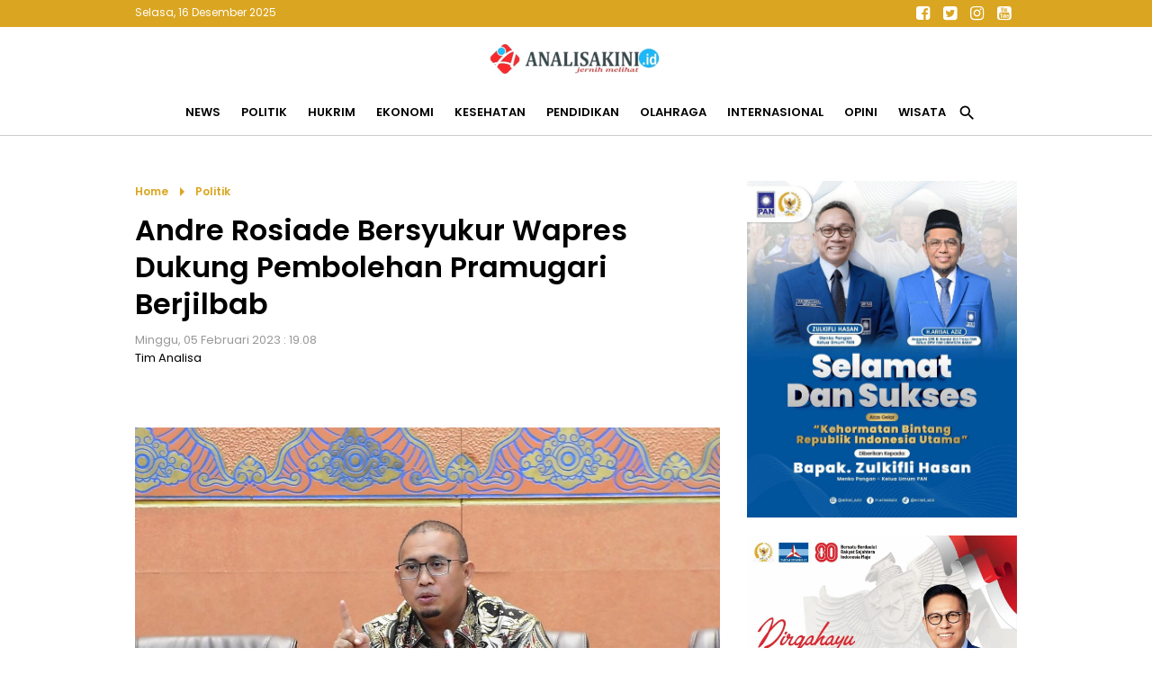

--- FILE ---
content_type: text/html; charset=utf-8
request_url: https://www.google.com/recaptcha/api2/aframe
body_size: 267
content:
<!DOCTYPE HTML><html><head><meta http-equiv="content-type" content="text/html; charset=UTF-8"></head><body><script nonce="dZXEytuBrkM5Xiox7tmMIw">/** Anti-fraud and anti-abuse applications only. See google.com/recaptcha */ try{var clients={'sodar':'https://pagead2.googlesyndication.com/pagead/sodar?'};window.addEventListener("message",function(a){try{if(a.source===window.parent){var b=JSON.parse(a.data);var c=clients[b['id']];if(c){var d=document.createElement('img');d.src=c+b['params']+'&rc='+(localStorage.getItem("rc::a")?sessionStorage.getItem("rc::b"):"");window.document.body.appendChild(d);sessionStorage.setItem("rc::e",parseInt(sessionStorage.getItem("rc::e")||0)+1);localStorage.setItem("rc::h",'1765863927933');}}}catch(b){}});window.parent.postMessage("_grecaptcha_ready", "*");}catch(b){}</script></body></html>

--- FILE ---
content_type: text/javascript; charset=UTF-8
request_url: https://www.analisakini.id/feeds/posts/default?max-results=8&orderby=published&alt=json-in-script&callback=showrecentposts100
body_size: 10359
content:
// API callback
showrecentposts100({"version":"1.0","encoding":"UTF-8","feed":{"xmlns":"http://www.w3.org/2005/Atom","xmlns$openSearch":"http://a9.com/-/spec/opensearchrss/1.0/","xmlns$blogger":"http://schemas.google.com/blogger/2008","xmlns$georss":"http://www.georss.org/georss","xmlns$gd":"http://schemas.google.com/g/2005","xmlns$thr":"http://purl.org/syndication/thread/1.0","id":{"$t":"tag:blogger.com,1999:blog-3898837385709126662"},"updated":{"$t":"2025-12-16T09:31:21.506+07:00"},"category":[{"term":"News"},{"term":"Politik"},{"term":"Ekonomi"},{"term":"Headline"},{"term":"Pendidikan"},{"term":"Kesehatan"},{"term":"Hukrim"},{"term":"Olahraga"},{"term":"Opini"},{"term":"Wisata"},{"term":"Internasional"},{"term":"#hukrim"},{"term":"Eko"},{"term":"Hu"},{"term":"New"},{"term":"#ppkm"},{"term":"Kesehat"},{"term":"Newss"},{"term":"Vaksinasi"},{"term":"#covid-19"},{"term":"Pol"},{"term":"Olahra"}],"title":{"type":"text","$t":"Analisakini.id | Jernih Melihat"},"subtitle":{"type":"html","$t":"Jernih Melihat"},"link":[{"rel":"http://schemas.google.com/g/2005#feed","type":"application/atom+xml","href":"https:\/\/www.analisakini.id\/feeds\/posts\/default"},{"rel":"self","type":"application/atom+xml","href":"https:\/\/www.blogger.com\/feeds\/3898837385709126662\/posts\/default?alt=json-in-script\u0026max-results=8\u0026orderby=published"},{"rel":"alternate","type":"text/html","href":"https:\/\/www.analisakini.id\/"},{"rel":"hub","href":"http://pubsubhubbub.appspot.com/"},{"rel":"next","type":"application/atom+xml","href":"https:\/\/www.blogger.com\/feeds\/3898837385709126662\/posts\/default?alt=json-in-script\u0026start-index=9\u0026max-results=8\u0026orderby=published"}],"author":[{"name":{"$t":"Tim Analisa"},"uri":{"$t":"http:\/\/www.blogger.com\/profile\/16781454282676405088"},"email":{"$t":"noreply@blogger.com"},"gd$image":{"rel":"http://schemas.google.com/g/2005#thumbnail","width":"32","height":"32","src":"\/\/blogger.googleusercontent.com\/img\/b\/R29vZ2xl\/AVvXsEiLG-H9foIX8x76RZp9F0wwIEZCzmqnFkg3z7AixV7I7L5VX_lq0dW3TNQE7LlhZUr5b4e7UZ32Ki1vQAQZ6msZRlVnrLqXhiLewPcX5y4NPO2O-7iSeX0sYbFTx8Expg\/s220\/Ikon+Analisakini.png"}}],"generator":{"version":"7.00","uri":"http://www.blogger.com","$t":"Blogger"},"openSearch$totalResults":{"$t":"12791"},"openSearch$startIndex":{"$t":"1"},"openSearch$itemsPerPage":{"$t":"8"},"entry":[{"id":{"$t":"tag:blogger.com,1999:blog-3898837385709126662.post-5270095462574216869"},"published":{"$t":"2025-12-15T17:52:00.001+07:00"},"updated":{"$t":"2025-12-15T17:52:06.271+07:00"},"category":[{"scheme":"http://www.blogger.com/atom/ns#","term":"Headline"}],"title":{"type":"text","$t":" Bantu Korban Bencana, TP PKK Sumbar Inisiasi Program “Marandang untuk Sumatera” "},"content":{"type":"html","$t":"\u003Cdiv class=\"separator\" style=\"clear: both; text-align: center;\"\u003E\u003Ca href=\"https:\/\/blogger.googleusercontent.com\/img\/b\/R29vZ2xl\/AVvXsEjUG8BFMtR0EVvQfiFdHCE_wUA81TE2NlY1Uq8qzheP4TloAAqTXoMzYFy-nOoXaD-rrinb-CObJuff2TfzSli3s6ena0t631OyZMpwISLXJBE_iiJnmFmWyQXaJXWxnw5QgClOa9pgFeKKbACNlIdVdHjOalEAtGGK85Kct2dxAsNN1a9k-iRcFUoRFig\/s1040\/599713248_1325685706272325_2401149565643262009_n.jpg\" imageanchor=\"1\" style=\"margin-left: 1em; margin-right: 1em;\"\u003E\u003Cimg border=\"0\" data-original-height=\"780\" data-original-width=\"1040\" src=\"https:\/\/blogger.googleusercontent.com\/img\/b\/R29vZ2xl\/AVvXsEjUG8BFMtR0EVvQfiFdHCE_wUA81TE2NlY1Uq8qzheP4TloAAqTXoMzYFy-nOoXaD-rrinb-CObJuff2TfzSli3s6ena0t631OyZMpwISLXJBE_iiJnmFmWyQXaJXWxnw5QgClOa9pgFeKKbACNlIdVdHjOalEAtGGK85Kct2dxAsNN1a9k-iRcFUoRFig\/s16000\/599713248_1325685706272325_2401149565643262009_n.jpg\" \/\u003E\u003C\/a\u003E\u003C\/div\u003E\u003Cbr \/\u003E\u003Cp\u003E\u003Cbr \/\u003E\u003C\/p\u003E\u003Cp\u003E\u003Cb\u003EPadang, Analisakini.id\u003C\/b\u003E — Tim Penggerak Pemberdayaan dan Kesejahteraan Keluarga (TP PKK) Provinsi Sumatera Barat (Sumbar) menginisiasi program “Marandang untuk Sumatera” sebagai upaya membantu masyarakat terdampak bencana hidrometeorologi di wilayah Sumatera melalui penyediaan pangan siap saji khas Minangkabau.\u003C\/p\u003E\u003Cp\u003EGubernur Sumbar, Mahyeldi Ansharullah mengapresiasi pelaksanaan program tersebut. Menurutnya, inisiatif ini mencerminkan solidaritas sosial dan semangat gotong royong masyarakat Sumbar dalam merespons dampak bencana yang terjadi di berbagai daerah.\u003C\/p\u003E\u003Cp\u003E“Inisiatif ini menunjukkan kepedulian dan semangat kebersamaan masyarakat kita dalam membantu korban bencana, tidak hanya untuk Sumbar, tetapi juga bagi masyarakat terdampak di Aceh dan Sumatera Utara,” ujar Mahyeldi di Padang, Senin (15\/12\/2025).\u003C\/p\u003E\u003Cp\u003EKetua TP PKK Sumbar, Harneli Mahyeldi menjelaskan proses produksi rendang dipusatkan di Istana Gubernuran dengan melibatkan TP PKK, organisasi perempuan, relawan, serta masyarakat umum. Melalui program ini, TP PKK Sumbar menargetkan produksi rendang hingga satu ton.\u003C\/p\u003E\u003Cp\u003E“Hingga saat ini, sekitar 200 kilogram rendang telah diproduksi dan disalurkan ke sejumlah daerah terdampak bencana di Sumatera Barat,” kata Harneli.\u003C\/p\u003E\u003Cp\u003EPendistribusian rendang selanjutnya, tukuk Harneli, akan dilakukan secara bertahap ke Provinsi Aceh dan Sumatera Utara, yang direncanakan mulai 20 Desember mendatang.\u003C\/p\u003E\u003Cp\u003EMenurut Harneli, rendang dipilih sebagai bentuk bantuan karena memiliki daya simpan yang lama, nilai gizi yang memadai, serta mudah didistribusikan sebagai pangan siap saji. Sehingga bisa dinikmati secara berulang oleh para korban bencana.\u003C\/p\u003E\u003Cp\u003ESelain itu, TP PKK Sumbar juga membuka ruang partisipasi bagi masyarakat yang ingin terlibat dalam program Marandang untuk Sumatera, baik dalam bentuk dukungan dana, bahan, maupun tenaga melalui keterlibatan langsung dalam proses produksi. (adpsb\/nov\/bud).\u003C\/p\u003E\u003Cdiv class=\"separator\" style=\"clear: both; text-align: center;\"\u003E\u003Ca href=\"https:\/\/blogger.googleusercontent.com\/img\/b\/R29vZ2xl\/AVvXsEjCOP1ApQma_wsKqbu7hAhbwE9C41j0aUHmnLinCdGBur_5wEZbdvRAuyRQux5Nb8bIFCnuXp67la90D3Ub2MH1G_STjGgD1F0XxDj1pZqM7KSzYM-vDkmSuc7Rz64NfHVU7hRpkp_0wiFtzzz46wso_AaNfMfVzpQwTZJxOp-8YsaG5QdxlH0jqOZhxL0\/s1040\/599929421_1325685596272336_5416751060585017783_n%20(1).jpg\" imageanchor=\"1\" style=\"margin-left: 1em; margin-right: 1em;\"\u003E\u003Cimg border=\"0\" data-original-height=\"780\" data-original-width=\"1040\" src=\"https:\/\/blogger.googleusercontent.com\/img\/b\/R29vZ2xl\/AVvXsEjCOP1ApQma_wsKqbu7hAhbwE9C41j0aUHmnLinCdGBur_5wEZbdvRAuyRQux5Nb8bIFCnuXp67la90D3Ub2MH1G_STjGgD1F0XxDj1pZqM7KSzYM-vDkmSuc7Rz64NfHVU7hRpkp_0wiFtzzz46wso_AaNfMfVzpQwTZJxOp-8YsaG5QdxlH0jqOZhxL0\/s16000\/599929421_1325685596272336_5416751060585017783_n%20(1).jpg\" \/\u003E\u003C\/a\u003E\u003C\/div\u003E\u003Cbr \/\u003E\u003Cp\u003E\u003Cbr \/\u003E\u003C\/p\u003E\u003Cdiv\u003E\u003Cbr \/\u003E\u003C\/div\u003E"},"link":[{"rel":"edit","type":"application/atom+xml","href":"https:\/\/www.blogger.com\/feeds\/3898837385709126662\/posts\/default\/5270095462574216869"},{"rel":"self","type":"application/atom+xml","href":"https:\/\/www.blogger.com\/feeds\/3898837385709126662\/posts\/default\/5270095462574216869"},{"rel":"alternate","type":"text/html","href":"https:\/\/www.analisakini.id\/2025\/12\/bantu-korban-bencana-tp-pkk-sumbar.html","title":" Bantu Korban Bencana, TP PKK Sumbar Inisiasi Program “Marandang untuk Sumatera” "}],"author":[{"name":{"$t":"Tim Analisa"},"uri":{"$t":"http:\/\/www.blogger.com\/profile\/16781454282676405088"},"email":{"$t":"noreply@blogger.com"},"gd$image":{"rel":"http://schemas.google.com/g/2005#thumbnail","width":"32","height":"32","src":"\/\/blogger.googleusercontent.com\/img\/b\/R29vZ2xl\/AVvXsEiLG-H9foIX8x76RZp9F0wwIEZCzmqnFkg3z7AixV7I7L5VX_lq0dW3TNQE7LlhZUr5b4e7UZ32Ki1vQAQZ6msZRlVnrLqXhiLewPcX5y4NPO2O-7iSeX0sYbFTx8Expg\/s220\/Ikon+Analisakini.png"}}],"media$thumbnail":{"xmlns$media":"http://search.yahoo.com/mrss/","url":"https:\/\/blogger.googleusercontent.com\/img\/b\/R29vZ2xl\/AVvXsEjUG8BFMtR0EVvQfiFdHCE_wUA81TE2NlY1Uq8qzheP4TloAAqTXoMzYFy-nOoXaD-rrinb-CObJuff2TfzSli3s6ena0t631OyZMpwISLXJBE_iiJnmFmWyQXaJXWxnw5QgClOa9pgFeKKbACNlIdVdHjOalEAtGGK85Kct2dxAsNN1a9k-iRcFUoRFig\/s72-c\/599713248_1325685706272325_2401149565643262009_n.jpg","height":"72","width":"72"}},{"id":{"$t":"tag:blogger.com,1999:blog-3898837385709126662.post-3717130048624641980"},"published":{"$t":"2025-12-15T17:37:00.002+07:00"},"updated":{"$t":"2025-12-15T17:37:05.782+07:00"},"category":[{"scheme":"http://www.blogger.com/atom/ns#","term":"News"}],"title":{"type":"text","$t":"Tinjau Daerah Terdampak Bencana di Limapuluh Kota, Gubernur Mahyeldi Serap Aspirasi Masyarakat"},"content":{"type":"html","$t":"\u003Cp\u003E\u0026nbsp;\u003C\/p\u003E\u003Cdiv class=\"separator\" style=\"clear: both; text-align: center;\"\u003E\u003Ca href=\"https:\/\/blogger.googleusercontent.com\/img\/b\/R29vZ2xl\/AVvXsEiw62h_U35JiBeKUkXb61xRLHCFfjxB7yiMqq0dO_iOYKKQ1glZQ_Y9mYYtzZ-tykaphYHfbPIX68FEmqzDjGczSjE6v5OR85hIP-53it_d9ZlwbnKB6NX3wTr7FkY-A_58uaudakHmIljXwBGxHMIXTkFheBDuKWLDQV1eQ2mLtSb3Z21GU1KZHt2b4Qc\/s2016\/601389341_1325689746271921_373223342210661568_n.jpg\" imageanchor=\"1\" style=\"margin-left: 1em; margin-right: 1em;\"\u003E\u003Cimg border=\"0\" data-original-height=\"1512\" data-original-width=\"2016\" src=\"https:\/\/blogger.googleusercontent.com\/img\/b\/R29vZ2xl\/AVvXsEiw62h_U35JiBeKUkXb61xRLHCFfjxB7yiMqq0dO_iOYKKQ1glZQ_Y9mYYtzZ-tykaphYHfbPIX68FEmqzDjGczSjE6v5OR85hIP-53it_d9ZlwbnKB6NX3wTr7FkY-A_58uaudakHmIljXwBGxHMIXTkFheBDuKWLDQV1eQ2mLtSb3Z21GU1KZHt2b4Qc\/s16000\/601389341_1325689746271921_373223342210661568_n.jpg\" \/\u003E\u003C\/a\u003E\u003C\/div\u003E\u003Cbr \/\u003E\u003Cp\u003E\u003C\/p\u003E\u003Cp\u003E\u003Cb\u003ELimapuluh Kota, Analisakini.id \u003C\/b\u003E— Gubernur Sumatera Barat (Sumbar), Mahyeldi Ansharullah meninjau langsung sejumlah lokasi terdampak bencana alam di Kabupaten Limapuluh Kota, sekaligus mendengarkan aspirasi masyarakat terkait kebutuhan pemulihan pascabencana, Minggu (14\/12\/2025).\u003C\/p\u003E\u003Cp\u003EDua titik yang menjadi objek kunjungannya adalah Posko Bencana Alam Jorong Aia Angek, Nagari Koto Tinggi, Kecamatan Gunung Omeh, serta Nagari Baruah Gunuang, Kecamatan Bukit Barisan.\u003C\/p\u003E\u003Cp\u003EAda dua permasalahan yang menjadi aspirasi masyrakat saat Gubernur Mahyeldi berdialog langsung dengan warga terdampak brncana. Mereka meminta disegerakan pemulihan akses jalan dan normalisasi lahan pertanian yang tertimbun lumpur dan bebatuan.\u003C\/p\u003E\u003Cp\u003E“Terputusnya akses jalan membuat beberapa wilayah terisolasi. Ini harus segera kita tangani agar aktivitas masyarakat, termasuk distribusi logistik dan hasil pertanian, bisa kembali berjalan,” ujar Mahyeldi.\u003C\/p\u003E\u003Cp\u003EGubernur juga menegaskan pentingnya percepatan penanganan lahan pertanian warga yang rusak akibat bencana, mengingat sektor tersebut menjadi sumber utama penghidupan masyarakat setempat.\u003C\/p\u003E\u003Cp\u003E“Kami mendengar langsung keluhan masyarakat. Pemulihan lahan pertanian dan akses jalan menjadi prioritas agar warga bisa segera bangkit dan beraktivitas kembali,” katanya.\u003C\/p\u003E\u003Cp\u003ESementara itu, Walinagari Koto Tinggi, Hendri menyampaikan bencana longsor dan banjir bandang telah merusak 47 unit rumah warga serta ratusan hektare lahan pertanian di daerahnya.\u003C\/p\u003E\u003Cp\u003EMenurutnya, dukungan alat berat dan bantuan bibit siap tanam perlu dipikirkan bagi petani terdampak. Agar persoalan lahan dan ekonomi masyarakat bisa pulih lebih cepat.\u003C\/p\u003E\u003Cp\u003E\"Sedimennya tebal , sulit jika dikerjakan secara manual. Kita butuh bantuan alat berat untuk menara kembali lahan pertanian masyarakat,\" ungkap Walinagari Koto Tinggi, Hendri.\u003C\/p\u003E\u003Cp\u003ESelain berdialog, pada kesempatan tersebut Gubernur Sumbar juga menyerahkan bantuan logistik berupa beras, makanan siap saji, selimut, kasur, serta kebutuhan pokok lainnya kepada warga terdampak bencana.\u003C\/p\u003E\u003Cp\u003EDalam kunjungan tersebut, Gubernur didampingi Asisten Pemerintahan dan Kesejahteraan Rakyat Setdaprov Sumbar, Ahmad Zakri serta Kepala Biro Administrasi Pimpinan (Adpim) Setdaprov Sumbar, Nolly Eka Mardianto. (Adpsb\/nov\/ bud).\u003C\/p\u003E\u003Cdiv class=\"separator\" style=\"clear: both; text-align: center;\"\u003E\u003Ca href=\"https:\/\/blogger.googleusercontent.com\/img\/b\/R29vZ2xl\/AVvXsEgZQ8UH9i0mTPO_yIB6trgFvLfTxO-c6D-sPRXhUhtHZjsiT4d2H8-wW_rk6KVXSjLCUw30qY7xSk_U4_5CvLbvZYCX5zuMtFJJiQYDLMhPmhHNzQRsyP9vrpXZAA0H2g43FZiSTu9dJNaCoDAF0DBbxZd28IVGM7PWgmAcDxp09QJYu_HrmJu0_zaKUos\/s2016\/601022491_1325689802938582_8634685213623516431_n.jpg\" imageanchor=\"1\" style=\"margin-left: 1em; margin-right: 1em;\"\u003E\u003Cimg border=\"0\" data-original-height=\"1512\" data-original-width=\"2016\" src=\"https:\/\/blogger.googleusercontent.com\/img\/b\/R29vZ2xl\/AVvXsEgZQ8UH9i0mTPO_yIB6trgFvLfTxO-c6D-sPRXhUhtHZjsiT4d2H8-wW_rk6KVXSjLCUw30qY7xSk_U4_5CvLbvZYCX5zuMtFJJiQYDLMhPmhHNzQRsyP9vrpXZAA0H2g43FZiSTu9dJNaCoDAF0DBbxZd28IVGM7PWgmAcDxp09QJYu_HrmJu0_zaKUos\/s16000\/601022491_1325689802938582_8634685213623516431_n.jpg\" \/\u003E\u003C\/a\u003E\u003C\/div\u003E\u003Cbr \/\u003E\u003Cp\u003E\u003Cbr \/\u003E\u003C\/p\u003E\u003Cdiv\u003E\u003Cbr \/\u003E\u003C\/div\u003E"},"link":[{"rel":"edit","type":"application/atom+xml","href":"https:\/\/www.blogger.com\/feeds\/3898837385709126662\/posts\/default\/3717130048624641980"},{"rel":"self","type":"application/atom+xml","href":"https:\/\/www.blogger.com\/feeds\/3898837385709126662\/posts\/default\/3717130048624641980"},{"rel":"alternate","type":"text/html","href":"https:\/\/www.analisakini.id\/2025\/12\/tinjau-daerah-terdampak-bencana-di.html","title":"Tinjau Daerah Terdampak Bencana di Limapuluh Kota, Gubernur Mahyeldi Serap Aspirasi Masyarakat"}],"author":[{"name":{"$t":"Tim Analisa"},"uri":{"$t":"http:\/\/www.blogger.com\/profile\/16781454282676405088"},"email":{"$t":"noreply@blogger.com"},"gd$image":{"rel":"http://schemas.google.com/g/2005#thumbnail","width":"32","height":"32","src":"\/\/blogger.googleusercontent.com\/img\/b\/R29vZ2xl\/AVvXsEiLG-H9foIX8x76RZp9F0wwIEZCzmqnFkg3z7AixV7I7L5VX_lq0dW3TNQE7LlhZUr5b4e7UZ32Ki1vQAQZ6msZRlVnrLqXhiLewPcX5y4NPO2O-7iSeX0sYbFTx8Expg\/s220\/Ikon+Analisakini.png"}}],"media$thumbnail":{"xmlns$media":"http://search.yahoo.com/mrss/","url":"https:\/\/blogger.googleusercontent.com\/img\/b\/R29vZ2xl\/AVvXsEiw62h_U35JiBeKUkXb61xRLHCFfjxB7yiMqq0dO_iOYKKQ1glZQ_Y9mYYtzZ-tykaphYHfbPIX68FEmqzDjGczSjE6v5OR85hIP-53it_d9ZlwbnKB6NX3wTr7FkY-A_58uaudakHmIljXwBGxHMIXTkFheBDuKWLDQV1eQ2mLtSb3Z21GU1KZHt2b4Qc\/s72-c\/601389341_1325689746271921_373223342210661568_n.jpg","height":"72","width":"72"}},{"id":{"$t":"tag:blogger.com,1999:blog-3898837385709126662.post-6932644204444688701"},"published":{"$t":"2025-12-15T17:17:06.884+07:00"},"updated":{"$t":"2025-12-15T17:17:16.338+07:00"},"title":{"type":"text","$t":"Guru SMA di Padang Diduga Berbuat Mesum di Toilet Masjid di Bungtekab"},"content":{"type":"html","$t":"\u003Cdiv\u003E\u003Cdiv class=\"separator\" style=\"clear: both; text-align: center;\"\u003E\n  \u003Ca href=\"https:\/\/blogger.googleusercontent.com\/img\/a\/AVvXsEg0pO1ILW17o5_XUTqL-5fwo1yLx0k4R35JGC1HMpAsrpWLdhrpP4hj8dM6gNpdT7OyVO9RFjOAqVKTlrvuOZ4jeSeA2dCAWmcdZAC0XVzboAPrdIc5aWeD027lOgl-GZXdSytnjV1KxYPydnAr7Dmp4FM9dJIP8IYBWQkpIU9h3TBZEIjPtYzMebCFtVA\" imageanchor=\"1\" style=\"margin-left: 1em; margin-right: 1em;\"\u003E\n    \u003Cimg border=\"0\"   src=\"https:\/\/blogger.googleusercontent.com\/img\/a\/AVvXsEg0pO1ILW17o5_XUTqL-5fwo1yLx0k4R35JGC1HMpAsrpWLdhrpP4hj8dM6gNpdT7OyVO9RFjOAqVKTlrvuOZ4jeSeA2dCAWmcdZAC0XVzboAPrdIc5aWeD027lOgl-GZXdSytnjV1KxYPydnAr7Dmp4FM9dJIP8IYBWQkpIU9h3TBZEIjPtYzMebCFtVA\" width=\"400\"\u003E\n  \u003C\/a\u003E\n\u003C\/div\u003E\u003Cbr\u003E\u003C\/div\u003E\u003Cdiv\u003E\u003Cb\u003EPadang, Analisakini.id-\u003C\/b\u003EBencana banjir bandang dan longsor di Kota Padang tidak halangi hasrat seorang guru SMA\u0026nbsp; berbuat asusila. Dia diduga berbuat mesum sesama jenis dengan seorang pemuda di toilet Masjid Syarif Cindakir, Kelurahan Teluk Kabung Utara, Kecamatan Bungus Teluk Kabung (Bungtekab), Padang, Senin (15\/12).\u003C\/div\u003E\u003Cdiv\u003E\u003Cbr\u003E\u003C\/div\u003E\u003Cdiv\u003EBerdasarkan laporan dari Kapolsek Bungus Teluk Kabung AKP Syamsurizal, guru berinisial S (58 tahun) beralamat di RT 015 RW 018 Kelurahan Kuranji Kecamatan Kuranji Kota Padang. Sedangkan pemuda berinisial LVS (18 tahun), eks pelajar warga Pasar Laban RT 005 RT 001 Kel. Bungus Selatan Kec. Bungus Teluk Kabung Kota Padang.\u003C\/div\u003E\u003Cdiv\u003E\u003Cbr\u003E\u003C\/div\u003E\u003Cdiv\u003EMohon izin melaporkan pada hari ini Senin tanggal 15 Desember 2025 sekira pukul 11.00 Wib, bertempat Masjid Syarif Cindakir beralamatkan di Cindakir Kel Teluk Kabung Utara Kec. Bungus Teluk Kabung Kota Padang.\u003C\/div\u003E\u003Cdiv\u003E\u003Cbr\u003E\u003C\/div\u003E\u003Cdiv\u003EAksi pasangan sejenis ini, ditangkap oleh pengurus masjid dan masyarakat di kamar mandi masjid tersebut pada pukul 10.45 WIB, setelah sebelumnya dicurigai.\u003C\/div\u003E\u003Cdiv\u003E\u003Cbr\u003E\u003C\/div\u003E\u003Cdiv\u003EKedua pelaku diserahkan kepada\u003C\/div\u003E\u003Cdiv\u003ESatuan Polisi Pamong Praja (Satpol PP) Kota Padang untuk pengusutan lebih lanjut.\u003C\/div\u003E\u003Cdiv\u003E\u003Cbr\u003E\u003C\/div\u003E\u003Cdiv\u003EBarang bukti yang diamankan yaitu dua unit handphone dan dua unit sepeda motor milik pelaku.(*\/rl)\u003C\/div\u003E\u003Cdiv\u003E\u003Cbr\u003E\u003C\/div\u003E\u003Cdiv\u003E\u003Cbr\u003E\u003C\/div\u003E"},"link":[{"rel":"edit","type":"application/atom+xml","href":"https:\/\/www.blogger.com\/feeds\/3898837385709126662\/posts\/default\/6932644204444688701"},{"rel":"self","type":"application/atom+xml","href":"https:\/\/www.blogger.com\/feeds\/3898837385709126662\/posts\/default\/6932644204444688701"},{"rel":"alternate","type":"text/html","href":"https:\/\/www.analisakini.id\/2025\/12\/guru-sma-di-padang-diduga-berbuat-mesum.html","title":"Guru SMA di Padang Diduga Berbuat Mesum di Toilet Masjid di Bungtekab"}],"author":[{"name":{"$t":"Tim Analisa"},"uri":{"$t":"http:\/\/www.blogger.com\/profile\/16781454282676405088"},"email":{"$t":"noreply@blogger.com"},"gd$image":{"rel":"http://schemas.google.com/g/2005#thumbnail","width":"32","height":"32","src":"\/\/blogger.googleusercontent.com\/img\/b\/R29vZ2xl\/AVvXsEiLG-H9foIX8x76RZp9F0wwIEZCzmqnFkg3z7AixV7I7L5VX_lq0dW3TNQE7LlhZUr5b4e7UZ32Ki1vQAQZ6msZRlVnrLqXhiLewPcX5y4NPO2O-7iSeX0sYbFTx8Expg\/s220\/Ikon+Analisakini.png"}}],"media$thumbnail":{"xmlns$media":"http://search.yahoo.com/mrss/","url":"https:\/\/blogger.googleusercontent.com\/img\/a\/AVvXsEg0pO1ILW17o5_XUTqL-5fwo1yLx0k4R35JGC1HMpAsrpWLdhrpP4hj8dM6gNpdT7OyVO9RFjOAqVKTlrvuOZ4jeSeA2dCAWmcdZAC0XVzboAPrdIc5aWeD027lOgl-GZXdSytnjV1KxYPydnAr7Dmp4FM9dJIP8IYBWQkpIU9h3TBZEIjPtYzMebCFtVA=s72-c","height":"72","width":"72"}},{"id":{"$t":"tag:blogger.com,1999:blog-3898837385709126662.post-5082253110090190954"},"published":{"$t":"2025-12-15T15:29:00.000+07:00"},"updated":{"$t":"2025-12-15T15:29:32.756+07:00"},"category":[{"scheme":"http://www.blogger.com/atom/ns#","term":"Headline"}],"title":{"type":"text","$t":"BMKG Balai Besar Wilayah I Keluarkan Peringatan Dini Cuaca, Warga Padang Diimbau Tetap Waspada"},"content":{"type":"html","$t":"\u003Cp\u003E\u003C\/p\u003E\u003Cdiv class=\"separator\" style=\"clear: both; text-align: center;\"\u003E\u003Ca href=\"https:\/\/blogger.googleusercontent.com\/img\/b\/R29vZ2xl\/AVvXsEhju2P28W6Gfw5mKJZ3jY8bKASnYOjeJrB0538Ytf4WBIWAI74L_uc_9fgT5T6WGiPkNI49sE3ZzEXSqaLNJrXd2jECYXLHaedyXy6jR174gaiP7LT4XLwlcCbd9LGKE9D_ouyBl2IyzHtEe2dYU5mSF8QC7EyIkdbWGTBAMwAVyaGv4W8mzr11ndybbd4\/s720\/waspak.jpg\" imageanchor=\"1\" style=\"margin-left: 1em; margin-right: 1em;\"\u003E\u003Cimg border=\"0\" data-original-height=\"540\" data-original-width=\"720\" src=\"https:\/\/blogger.googleusercontent.com\/img\/b\/R29vZ2xl\/AVvXsEhju2P28W6Gfw5mKJZ3jY8bKASnYOjeJrB0538Ytf4WBIWAI74L_uc_9fgT5T6WGiPkNI49sE3ZzEXSqaLNJrXd2jECYXLHaedyXy6jR174gaiP7LT4XLwlcCbd9LGKE9D_ouyBl2IyzHtEe2dYU5mSF8QC7EyIkdbWGTBAMwAVyaGv4W8mzr11ndybbd4\/s16000\/waspak.jpg\" \/\u003E\u003C\/a\u003E\u003C\/div\u003E\u003Cbr \/\u003E\u003Cb\u003E\u003Cbr \/\u003E\u003C\/b\u003E\u003Cp\u003E\u003C\/p\u003E\u003Cp\u003E\u003Cb\u003EPadang, Analisakini.id -\u003C\/b\u003E Badan Meteorologi, Klimatologi, dan Geofisika (BMKG)\u0026nbsp; Balai Besar Wilayah I mengeluarkan peringatan dini cuaca dan iklim Provinsi Sumbar untuk periode Dasarian II Desember 2025.\u003C\/p\u003E\u003Cp\u003EDi dalam surat dengan Nomor: e.B\/ME.02.03\/1197\/KBBI\/XII\/2025 itu dijelaskan bahwa hingga dasarian I Desember 2025 seluruh zona musim di Sumbar sudah memasuki musim hujan, sehingga terdapat daerah-daerah yang perlu kewaspadaan terhadap potensi\u0026nbsp; bencana hidrometeorologi seperti banjir, banjir bandang dan longsor.\u0026nbsp;\u003C\/p\u003E\u003Cp\u003EBerdasarkan lampiran surat tersebut, pada periode 14-16 Desember, Kota Padang masuk dalam daerah yang berpotensi mengalami hujan lebat dan sedang, sehingga dikhawatirkan dapat menimbulkan terjadinya bencana banjir.\u0026nbsp;\u003C\/p\u003E\u003Cp\u003ETerkait peringatan dini BMKG tersebut, Kalaksa BPBD Kota Padang, Hendri Zulviton sebelumnya sudah mengimbau warga untuk meningkatkan kewaspadaan terhadap bencana. Warga pun diimbau untuk tidak beraktivitas di daerah aliran sungai.\u0026nbsp;\u003C\/p\u003E\u003Cp\u003E\"Warga Kota Padang diimbau selalu waspada dan tidak beraktivitas di daerah aliran sungai karena cuaca di hulu masih berpotensi hujan,\" katanya, Senin (15\/12\/2025).\u0026nbsp;\u003C\/p\u003E\u003Cp\u003ESeperti diketahui, akibat hujan deras yang kembali mengguyur Kota Padang sepanjang Minggu (14\/12\/2025) kemarin, dua daerah kembali mengalami banjir, yaitu Kelurahan Gurun Laweh, Kecamatan Nanggalo dan Batu Busuak, Keluruhan Lambung Bukik, Kecamatan Pauh. Akibat banjir itu, puluhan warga harus dievakuasi oleh tim gabungan ke tempat yang lebih aman. (cl)\u003C\/p\u003E"},"link":[{"rel":"edit","type":"application/atom+xml","href":"https:\/\/www.blogger.com\/feeds\/3898837385709126662\/posts\/default\/5082253110090190954"},{"rel":"self","type":"application/atom+xml","href":"https:\/\/www.blogger.com\/feeds\/3898837385709126662\/posts\/default\/5082253110090190954"},{"rel":"alternate","type":"text/html","href":"https:\/\/www.analisakini.id\/2025\/12\/bmkg-balai-besar-wilayah-i-keluarkan.html","title":"BMKG Balai Besar Wilayah I Keluarkan Peringatan Dini Cuaca, Warga Padang Diimbau Tetap Waspada"}],"author":[{"name":{"$t":"Tim Analisa"},"uri":{"$t":"http:\/\/www.blogger.com\/profile\/16781454282676405088"},"email":{"$t":"noreply@blogger.com"},"gd$image":{"rel":"http://schemas.google.com/g/2005#thumbnail","width":"32","height":"32","src":"\/\/blogger.googleusercontent.com\/img\/b\/R29vZ2xl\/AVvXsEiLG-H9foIX8x76RZp9F0wwIEZCzmqnFkg3z7AixV7I7L5VX_lq0dW3TNQE7LlhZUr5b4e7UZ32Ki1vQAQZ6msZRlVnrLqXhiLewPcX5y4NPO2O-7iSeX0sYbFTx8Expg\/s220\/Ikon+Analisakini.png"}}],"media$thumbnail":{"xmlns$media":"http://search.yahoo.com/mrss/","url":"https:\/\/blogger.googleusercontent.com\/img\/b\/R29vZ2xl\/AVvXsEhju2P28W6Gfw5mKJZ3jY8bKASnYOjeJrB0538Ytf4WBIWAI74L_uc_9fgT5T6WGiPkNI49sE3ZzEXSqaLNJrXd2jECYXLHaedyXy6jR174gaiP7LT4XLwlcCbd9LGKE9D_ouyBl2IyzHtEe2dYU5mSF8QC7EyIkdbWGTBAMwAVyaGv4W8mzr11ndybbd4\/s72-c\/waspak.jpg","height":"72","width":"72"}},{"id":{"$t":"tag:blogger.com,1999:blog-3898837385709126662.post-4188772342499356896"},"published":{"$t":"2025-12-15T15:21:37.793+07:00"},"updated":{"$t":"2025-12-15T15:21:48.237+07:00"},"title":{"type":"text","$t":"Rumah \"Tergaing\" di Sungai Lubuk Minturun, Pemilik Dievakuasi"},"content":{"type":"html","$t":"\u003Cdiv\u003E\u003Cdiv class=\"separator\" style=\"clear: both; text-align: center;\"\u003E\n  \u003Ca href=\"https:\/\/blogger.googleusercontent.com\/img\/a\/AVvXsEgHMGq60oay8VeRqxH1Vm_If4JYkwASkWfEf2mz4E4eOM7-E9NAldebGuMPjfkRCsrziBB_-GHWbuQCzwiQafry7jd6_rXU9X4vd0mMs3I4E4CDhCw2wUYO7caTlQm4uk5A_5Yae1DpwW4f5IJqQ87KRP-mcGCYVhFx8x1p8M69oms_gp5NcIOtn40dVZs\" imageanchor=\"1\" style=\"margin-left: 1em; margin-right: 1em;\"\u003E\n    \u003Cimg border=\"0\"   src=\"https:\/\/blogger.googleusercontent.com\/img\/a\/AVvXsEgHMGq60oay8VeRqxH1Vm_If4JYkwASkWfEf2mz4E4eOM7-E9NAldebGuMPjfkRCsrziBB_-GHWbuQCzwiQafry7jd6_rXU9X4vd0mMs3I4E4CDhCw2wUYO7caTlQm4uk5A_5Yae1DpwW4f5IJqQ87KRP-mcGCYVhFx8x1p8M69oms_gp5NcIOtn40dVZs\" width=\"400\"\u003E\n  \u003C\/a\u003E\n\u003C\/div\u003E\u003Cbr\u003E\u003C\/div\u003E\u003Cdiv\u003E\u003Cb\u003EPadang, Analisakini.id \u003C\/b\u003E- Satu unit rumah di Koto Tuo, Kelurahan Koto Panjang, Kecamatan Koto Tangah, Padang, \"tergaing-gaing\". Sebagian badan rumah tidak lagi bertapak. Karena tapak rumah sudah terkikis air sungai waktu banjir bandang, 28 November 2025 lalu.\u0026nbsp;\u003C\/div\u003E\u003Cdiv\u003E\u003Cbr\u003E\u003C\/div\u003E\u003Cdiv\u003ERumah yang dihuni dua Kepala Keluarga (KK) itu berada persis di bantaran aliran sungai Lubuk Minturun. Tepatnya di RT 1\/RW 1, Koto Tuo. Letaknya tak jauh dari jembatan Bypass.\u0026nbsp;\u003C\/div\u003E\u003Cdiv\u003E\u003Cbr\u003E\u003C\/div\u003E\u003Cdiv\u003ESaat ini, rumah yang dihuni kepala keluarga Muslim Syawal dan Sumarlis itu tidak lagi memiliki lantai di bagian belakang.\u0026nbsp; Lantai rumah sudah terbawa arus sungai. Sedangkan rumah bagian depan masih berdiri kokoh. Meski cukup membahayakan dan dikhawatirkan ambruk jika air sungai kembali membesar dan meluap.\u0026nbsp;\u003C\/div\u003E\u003Cdiv\u003E\u003Cbr\u003E\u003C\/div\u003E\u003Cdiv\u003EMendapati kondisi itu, Camat Koto Tangah, Fizlan Setiawan bergerak cepat. Pemilik rumah langsung dievakuasi untuk segera meninggalkan rumah tersebut.\u0026nbsp;\u003C\/div\u003E\u003Cdiv\u003E\u003Cbr\u003E\u003C\/div\u003E\u003Cdiv\u003E\"Iya, rumah yang ditempati keluarga tersebut tidak lagi layak untuk dihuni, karena sebagian rumah sudah berada di atas sungai dan membahayakan,\" ungkap Fizlan kepada Diskominfo, Senin (15\/12\/2025).\u0026nbsp;\u003C\/div\u003E\u003Cdiv\u003E\u003Cbr\u003E\u003C\/div\u003E\u003Cdiv\u003EPemilik rumah cukup kooperatif saat ditemui Camat berserta perangkat kerjanya. Pemilik rumah memilih mengungsikan diri ke rumah famili yang tak jauh dari sana.\u0026nbsp;\u003C\/div\u003E\u003Cdiv\u003E\u003Cbr\u003E\u003C\/div\u003E\u003Cdiv\u003E\"Setelah kita beri pemahaman, pemilik rumah langsung mengungsi ke rumah familinya,\" terang Camat Koto Tangah.\u0026nbsp;\u003C\/div\u003E\u003Cdiv\u003E\u003Cbr\u003E\u003C\/div\u003E\u003Cdiv\u003EFizlan Setiawan mengimbau seluruh warganya untuk tidak berada di bibir sungai. Menjauhi bantaran sungai yang dapat membahayakan keselamatan. Apalagi saat ini curah hujan cukup tinggi dan dapat meningkatkan debit sungai.(cl)\u003C\/div\u003E"},"link":[{"rel":"edit","type":"application/atom+xml","href":"https:\/\/www.blogger.com\/feeds\/3898837385709126662\/posts\/default\/4188772342499356896"},{"rel":"self","type":"application/atom+xml","href":"https:\/\/www.blogger.com\/feeds\/3898837385709126662\/posts\/default\/4188772342499356896"},{"rel":"alternate","type":"text/html","href":"https:\/\/www.analisakini.id\/2025\/12\/rumah-tergaing-di-sungai-lubuk-minturun.html","title":"Rumah \"Tergaing\" di Sungai Lubuk Minturun, Pemilik Dievakuasi"}],"author":[{"name":{"$t":"Tim Analisa"},"uri":{"$t":"http:\/\/www.blogger.com\/profile\/16781454282676405088"},"email":{"$t":"noreply@blogger.com"},"gd$image":{"rel":"http://schemas.google.com/g/2005#thumbnail","width":"32","height":"32","src":"\/\/blogger.googleusercontent.com\/img\/b\/R29vZ2xl\/AVvXsEiLG-H9foIX8x76RZp9F0wwIEZCzmqnFkg3z7AixV7I7L5VX_lq0dW3TNQE7LlhZUr5b4e7UZ32Ki1vQAQZ6msZRlVnrLqXhiLewPcX5y4NPO2O-7iSeX0sYbFTx8Expg\/s220\/Ikon+Analisakini.png"}}],"media$thumbnail":{"xmlns$media":"http://search.yahoo.com/mrss/","url":"https:\/\/blogger.googleusercontent.com\/img\/a\/AVvXsEgHMGq60oay8VeRqxH1Vm_If4JYkwASkWfEf2mz4E4eOM7-E9NAldebGuMPjfkRCsrziBB_-GHWbuQCzwiQafry7jd6_rXU9X4vd0mMs3I4E4CDhCw2wUYO7caTlQm4uk5A_5Yae1DpwW4f5IJqQ87KRP-mcGCYVhFx8x1p8M69oms_gp5NcIOtn40dVZs=s72-c","height":"72","width":"72"}},{"id":{"$t":"tag:blogger.com,1999:blog-3898837385709126662.post-2029950373823230132"},"published":{"$t":"2025-12-15T12:51:24.743+07:00"},"updated":{"$t":"2025-12-15T12:51:30.915+07:00"},"title":{"type":"text","$t":"Atalia Gugat Cerai Ridwan Kamil, Sidang Digelar Lusa"},"content":{"type":"html","$t":"\u003Cp dir=\"ltr\"\u003E\u003Cdiv class=\"separator\" style=\"clear: both; text-align: center;\"\u003E\n  \u003Ca href=\"https:\/\/blogger.googleusercontent.com\/img\/a\/AVvXsEhq86Fgnx_SO_0RHvWmHe_qzyQkD10fs_zn-DVwQ4bHCTIvan99ZPl9nQk8QD7zZ1sx8UnwCO2jSoI2_XeZn9FCWDEQcBiKWfGiz4FIBEZ-KuPReWPdfHnzYUsV8N77bAHa3mplQYP4GF-N7WkZSSnW-V4iQyqcWbRDJoXCzsSfaK1dU_RWppyb2zoxnpI\" imageanchor=\"1\" style=\"margin-left: 1em; margin-right: 1em;\"\u003E\n    \u003Cimg border=\"0\"   src=\"https:\/\/blogger.googleusercontent.com\/img\/a\/AVvXsEhq86Fgnx_SO_0RHvWmHe_qzyQkD10fs_zn-DVwQ4bHCTIvan99ZPl9nQk8QD7zZ1sx8UnwCO2jSoI2_XeZn9FCWDEQcBiKWfGiz4FIBEZ-KuPReWPdfHnzYUsV8N77bAHa3mplQYP4GF-N7WkZSSnW-V4iQyqcWbRDJoXCzsSfaK1dU_RWppyb2zoxnpI\" width=\"400\"\u003E\n  \u003C\/a\u003E\n\u003C\/div\u003E\u003Cspan style=\"letter-spacing: 0.2px;\"\u003ERidwan Kamil dan Atalia Praratya.(Instagram\/@ridwankamil\/@ataliapr)\u003C\/span\u003E\u003C\/p\u003E\n\u003Cp dir=\"ltr\"\u003E\u003Cb\u003EBandung\u003C\/b\u003E, \u003Cb\u003EAnalisakini.id-\u003C\/b\u003E\u003Cbr\u003E\nAnggota DPR RI Atalia Praratya menggugat cerai suaminya, mantan Gubernur Jawa Barat,\u0026nbsp;Ridwan Kamil. Sidang perdana dijadwalkan digelar besok lusa.\u003C\/p\u003E\n\u003Cp dir=\"ltr\"\u003EInformasi soal gugatan cerai Atalia dibenarkan pihak Pengadilan Agama (PA) Bandung. Berdasarkan informasi yang dihimpun, Atalia melalui kuasa hukumnya telah mendaftarkan perkara gugatan cerai itu belum lama ini.\u003C\/p\u003E\n\u003Cp dir=\"ltr\"\u003E\"Betul, informasinya memang demikian,\" kata Panitera PA Bandung Dede Supriadi saat dikonfirmasi, seperti dilansir\u0026nbsp;\u003Cb\u003EdetikJabar\u003C\/b\u003E, via telepon, Senin (15\/12\/2025).\u003C\/p\u003E\n\u003Cp dir=\"ltr\"\u003EInformasi yang diperoleh\u0026nbsp;\u003Cb\u003EdetikJabar\u003C\/b\u003E, sidang perdana gugatan cerai Atalia akan dimulai pada pekan ini. Sidang tersebut rencananya akan digelar pada Rabu (17\/12\/2025) besok.\u003C\/p\u003E\n\u003Cp dir=\"ltr\"\u003ENamun, Dede belum mau memberikan keterangan lebih rinci soal gugatan perceraian Atalia terhadap Ridwan Kamil. Ia hanya menyatakan sidang perdana gugatan cerai itu akan dimulai pada pekan ini.\u003C\/p\u003E\n\u003Cp dir=\"ltr\"\u003E\"Saya lupa nomor perkaranya, namun intinya beliau-beliau ini telah mendaftarkan gugatannya ke Pengadilan Agama Bandung,\" ungkapnya.\u003C\/p\u003E\n\u003Cp dir=\"ltr\"\u003E\"Sidangnya diagendakan minggu ini digelar,\" imbuhnya. (*\/rl)\u003C\/p\u003E"},"link":[{"rel":"edit","type":"application/atom+xml","href":"https:\/\/www.blogger.com\/feeds\/3898837385709126662\/posts\/default\/2029950373823230132"},{"rel":"self","type":"application/atom+xml","href":"https:\/\/www.blogger.com\/feeds\/3898837385709126662\/posts\/default\/2029950373823230132"},{"rel":"alternate","type":"text/html","href":"https:\/\/www.analisakini.id\/2025\/12\/atalia-gugat-cerai-ridwan-kamil-sidang.html","title":"Atalia Gugat Cerai Ridwan Kamil, Sidang Digelar Lusa"}],"author":[{"name":{"$t":"Tim Analisa"},"uri":{"$t":"http:\/\/www.blogger.com\/profile\/16781454282676405088"},"email":{"$t":"noreply@blogger.com"},"gd$image":{"rel":"http://schemas.google.com/g/2005#thumbnail","width":"32","height":"32","src":"\/\/blogger.googleusercontent.com\/img\/b\/R29vZ2xl\/AVvXsEiLG-H9foIX8x76RZp9F0wwIEZCzmqnFkg3z7AixV7I7L5VX_lq0dW3TNQE7LlhZUr5b4e7UZ32Ki1vQAQZ6msZRlVnrLqXhiLewPcX5y4NPO2O-7iSeX0sYbFTx8Expg\/s220\/Ikon+Analisakini.png"}}],"media$thumbnail":{"xmlns$media":"http://search.yahoo.com/mrss/","url":"https:\/\/blogger.googleusercontent.com\/img\/a\/AVvXsEhq86Fgnx_SO_0RHvWmHe_qzyQkD10fs_zn-DVwQ4bHCTIvan99ZPl9nQk8QD7zZ1sx8UnwCO2jSoI2_XeZn9FCWDEQcBiKWfGiz4FIBEZ-KuPReWPdfHnzYUsV8N77bAHa3mplQYP4GF-N7WkZSSnW-V4iQyqcWbRDJoXCzsSfaK1dU_RWppyb2zoxnpI=s72-c","height":"72","width":"72"}},{"id":{"$t":"tag:blogger.com,1999:blog-3898837385709126662.post-403482966414613782"},"published":{"$t":"2025-12-15T12:32:10.455+07:00"},"updated":{"$t":"2025-12-15T12:32:11.827+07:00"},"title":{"type":"text","$t":"Peduli Pendidik Usia Dini di Tengah Bencana, Nevi Zuairina Salurkan Bantuan untuk Guru PAUD Terdampak Banjir di Pariaman"},"content":{"type":"html","$t":"\u003Cdiv\u003E\u003Cbr\u003E\u003C\/div\u003E\u003Cdiv\u003E\u003Cdiv class=\"separator\" style=\"clear: both; text-align: center;\"\u003E\n  \u003Ca href=\"https:\/\/blogger.googleusercontent.com\/img\/a\/AVvXsEgsLlbj2JE3ivSrBGEMhKfN0HIpnJ_z-teY1FGoU2jD4q0BTuBDJk3azIBXrCy1vN4Q4p9UNDyNOqEOUe_z5HGHnklnfGV5cXj6gKU_gVYwJ_yv5Beb0F9hNfl1gpGbIyvLm8Caqxf-64GqrhK_t4ZkKGpLZ_tCfTX0PhKjB9-p135ulcxGgrN8isY0CO8\" imageanchor=\"1\" style=\"margin-left: 1em; margin-right: 1em;\"\u003E\n    \u003Cimg border=\"0\"   src=\"https:\/\/blogger.googleusercontent.com\/img\/a\/AVvXsEgsLlbj2JE3ivSrBGEMhKfN0HIpnJ_z-teY1FGoU2jD4q0BTuBDJk3azIBXrCy1vN4Q4p9UNDyNOqEOUe_z5HGHnklnfGV5cXj6gKU_gVYwJ_yv5Beb0F9hNfl1gpGbIyvLm8Caqxf-64GqrhK_t4ZkKGpLZ_tCfTX0PhKjB9-p135ulcxGgrN8isY0CO8\" width=\"400\"\u003E\n  \u003C\/a\u003E\n\u003C\/div\u003E\u003Cbr\u003E\u003C\/div\u003E\u003Cdiv\u003E\u003Cb\u003EPariaman, Analisakini.id-\u003C\/b\u003Eepedulian terhadap dunia pendidikan tidak terlepas oleh Anggota DPR RI dari Daerah Pemilihan Sumatera Barat II, Hj. Nevi Zuairina.\u0026nbsp;\u003C\/div\u003E\u003Cdiv\u003E\u003Cbr\u003E\u003C\/div\u003E\u003Cdiv\u003EMelalui dukungan dan fasilitasi yang diberikan, Tim TRC PW HIMPAUDI Sumatera Barat turun langsung ke lapangan untuk menyalurkan bantuan kepada para guru Pendidikan Anak Usia Dini (PAUD) yang terdampak musibah banjir di Kota Pariaman.\u003C\/div\u003E\u003Cdiv\u003E\u003Cbr\u003E\u003C\/div\u003E\u003Cdiv\u003EAksi kemanusiaan tersebut dilaksanakan pada selama Desember 2025, dengan menyasar dua lembaga PAUD yang terdampak cukup serius, yakni KB\/PAUD Rajawali dan KB\/PAUD Al Hidayah yang berlokasi di Desa Sampan, Kecamatan Pariaman Selatan, Sumatera Barat.\u0026nbsp;\u003C\/div\u003E\u003Cdiv\u003E\u003Cbr\u003E\u003C\/div\u003E\u003Cdiv\u003EBanjir yang melanda wilayah tersebut tidak hanya merusak sarana pendidikan, tetapi juga berdampak langsung pada kehidupan para pendidik PAUD yang selama ini menjadi garda terdepan dalam pembinaan generasi usia dini.\u003C\/div\u003E\u003Cdiv\u003E\u003Cbr\u003E\u003C\/div\u003E\u003Cdiv\u003ENevi menerangkan Dalam kegiatan ini, tercatat sebanyak puluhan guru PAUD menjadi penerima bantuan. Bantuan yang disalurkan berupa dana untuk memenuhi kebutuhan harian para guru, sebagai bentuk dukungan agar mereka tetap dapat bertahan dan melanjutkan pengabdian di tengah situasi sulit pascabencana.\u003C\/div\u003E\u003Cdiv\u003E\u003Cbr\u003E\u003C\/div\u003E\u003Cdiv\u003ETim TRC PW HIMPAUDI Sumatera Barat memastikan proses penyaluran bantuan berjalan dengan tertib dan tepat sasaran. Para guru PAUD penerima bantuan menyampaikan rasa terima kasih dan apresiasi yang mendalam kepada para donatur, khususnya kepada Hj. Nevi Zuairina yang dinilai memiliki kepedulian nyata terhadap nasib pendidik PAUD korban musibah di Sumatera Barat.\u0026nbsp;\u003C\/div\u003E\u003Cdiv\u003E\u003Cdiv class=\"separator\" style=\"clear: both; text-align: center;\"\u003E\n  \u003Ca href=\"https:\/\/blogger.googleusercontent.com\/img\/a\/AVvXsEgnczLvvJsFZYT3vnrmGK5aFCVhqM_BhoT9J2HJXSUdQfma5km7F0-gUSiGrAmb65b3fmTm_zfiitYL1ak2rlp3KXVnc5cXDZ4xQAafpDh6ASLSP1coloSQCBp_MqlrOxujcWb4w36C4tpL2oBA0nEMSRvBg9tIP9VRA1SOGgXHkeckNuqhuY95slbqEqc\" imageanchor=\"1\" style=\"margin-left: 1em; margin-right: 1em;\"\u003E\n    \u003Cimg border=\"0\"   src=\"https:\/\/blogger.googleusercontent.com\/img\/a\/AVvXsEgnczLvvJsFZYT3vnrmGK5aFCVhqM_BhoT9J2HJXSUdQfma5km7F0-gUSiGrAmb65b3fmTm_zfiitYL1ak2rlp3KXVnc5cXDZ4xQAafpDh6ASLSP1coloSQCBp_MqlrOxujcWb4w36C4tpL2oBA0nEMSRvBg9tIP9VRA1SOGgXHkeckNuqhuY95slbqEqc\" width=\"400\"\u003E\n  \u003C\/a\u003E\n\u003C\/div\u003E\u003Cbr\u003E\u003C\/div\u003E\u003Cdiv\u003ENevi Zuairina menegaskan bahwa perhatian terhadap guru PAUD merupakan bagian penting dari komitmen menjaga keberlangsungan pendidikan sejak usia dini.\u0026nbsp;\u003C\/div\u003E\u003Cdiv\u003E\u003Cbr\u003E\u003C\/div\u003E\u003Cdiv\u003EMenurutnya, para pendidik PAUD memiliki peran strategis dalam membentuk karakter dan masa depan anak-anak, sehingga ketika mereka terdampak bencana, sudah sepatutnya mendapat perhatian dan dukungan bersama.\u003C\/div\u003E\u003Cdiv\u003E\u003Cbr\u003E\u003C\/div\u003E\u003Cdiv\u003E\"Koordinasi kegiatan ini turut melibatkan unsur HIMPAUDI dari berbagai daerah.\u003C\/div\u003E\u003Cdiv\u003E\u003Cbr\u003E\u003C\/div\u003E\u003Cdiv\u003E\"Solidaritas dan kepedulian terhadap pendidik PAUD terus tumbuh, seiring semangat gotong royong untuk membantu sesama di saat musibah melanda. Kita kembangkan semangat ini ke seluruh segmen dan komunitas dengan kebersamaan mengurangi derita bencana,\" tutup Nevi Zuairina. (*\/rl).\u003C\/div\u003E\u003Cdiv\u003E\u003Cdiv class=\"separator\" style=\"clear: both; text-align: center;\"\u003E\n  \u003Ca href=\"https:\/\/blogger.googleusercontent.com\/img\/a\/AVvXsEh3Xrk_7tZAoV7eWDjSM_4KiIDUZhbOuqbnUQLNQo_gY_CvXs4sROGS1_j_2KMU_dHmKrbuPBU8gLwXDsRe1bjZ-HW-OF9opeQvzVW-c6dkK4h0EnztAgiMmr8-cSB2xjM1-qVZBWhPVqPg3bxZ2WWiuqz9Q2EIz5QUebdyQuJCprcsTtvO-4hrE31Vx7I\" imageanchor=\"1\" style=\"margin-left: 1em; margin-right: 1em;\"\u003E\n    \u003Cimg border=\"0\"   src=\"https:\/\/blogger.googleusercontent.com\/img\/a\/AVvXsEh3Xrk_7tZAoV7eWDjSM_4KiIDUZhbOuqbnUQLNQo_gY_CvXs4sROGS1_j_2KMU_dHmKrbuPBU8gLwXDsRe1bjZ-HW-OF9opeQvzVW-c6dkK4h0EnztAgiMmr8-cSB2xjM1-qVZBWhPVqPg3bxZ2WWiuqz9Q2EIz5QUebdyQuJCprcsTtvO-4hrE31Vx7I\" width=\"400\"\u003E\n  \u003C\/a\u003E\n\u003C\/div\u003E\u003Cbr\u003E\u003C\/div\u003E"},"link":[{"rel":"edit","type":"application/atom+xml","href":"https:\/\/www.blogger.com\/feeds\/3898837385709126662\/posts\/default\/403482966414613782"},{"rel":"self","type":"application/atom+xml","href":"https:\/\/www.blogger.com\/feeds\/3898837385709126662\/posts\/default\/403482966414613782"},{"rel":"alternate","type":"text/html","href":"https:\/\/www.analisakini.id\/2025\/12\/peduli-pendidik-usia-dini-di-tengah_0226015508.html","title":"Peduli Pendidik Usia Dini di Tengah Bencana, Nevi Zuairina Salurkan Bantuan untuk Guru PAUD Terdampak Banjir di Pariaman"}],"author":[{"name":{"$t":"Tim Analisa"},"uri":{"$t":"http:\/\/www.blogger.com\/profile\/16781454282676405088"},"email":{"$t":"noreply@blogger.com"},"gd$image":{"rel":"http://schemas.google.com/g/2005#thumbnail","width":"32","height":"32","src":"\/\/blogger.googleusercontent.com\/img\/b\/R29vZ2xl\/AVvXsEiLG-H9foIX8x76RZp9F0wwIEZCzmqnFkg3z7AixV7I7L5VX_lq0dW3TNQE7LlhZUr5b4e7UZ32Ki1vQAQZ6msZRlVnrLqXhiLewPcX5y4NPO2O-7iSeX0sYbFTx8Expg\/s220\/Ikon+Analisakini.png"}}],"media$thumbnail":{"xmlns$media":"http://search.yahoo.com/mrss/","url":"https:\/\/blogger.googleusercontent.com\/img\/a\/AVvXsEgsLlbj2JE3ivSrBGEMhKfN0HIpnJ_z-teY1FGoU2jD4q0BTuBDJk3azIBXrCy1vN4Q4p9UNDyNOqEOUe_z5HGHnklnfGV5cXj6gKU_gVYwJ_yv5Beb0F9hNfl1gpGbIyvLm8Caqxf-64GqrhK_t4ZkKGpLZ_tCfTX0PhKjB9-p135ulcxGgrN8isY0CO8=s72-c","height":"72","width":"72"}},{"id":{"$t":"tag:blogger.com,1999:blog-3898837385709126662.post-349860412343326868"},"published":{"$t":"2025-12-15T12:31:27.233+07:00"},"updated":{"$t":"2025-12-15T12:31:36.501+07:00"},"title":{"type":"text","$t":"Siswa Sekolah dan Guru Terdampak Banjir Dibantu Pemko Padang "},"content":{"type":"html","$t":"\u003Cdiv\u003E\u003Cbr\u003E\u003C\/div\u003E\u003Cdiv\u003E\u003Cdiv class=\"separator\" style=\"clear: both; text-align: center;\"\u003E\n  \u003Ca href=\"https:\/\/blogger.googleusercontent.com\/img\/a\/AVvXsEg6yqu56LhUqhlRtJeELpq61P34TiyRK28NeegPJ3K7M-Ogh7hIO0gnWJgrF75v1UiP4T51OQMU1hh-7WCZHHUwBQ1JuXPLvzb4Yyd9S2ENU5rRQDPLF6BC3goART1lmgA9CV7Zd1Rk0fi0N_qL_AgGAkrEvDcjSbUzAOA9Xvcb0m5hQV9u0CwuHxqPbDA\" imageanchor=\"1\" style=\"margin-left: 1em; margin-right: 1em;\"\u003E\n    \u003Cimg border=\"0\"   src=\"https:\/\/blogger.googleusercontent.com\/img\/a\/AVvXsEg6yqu56LhUqhlRtJeELpq61P34TiyRK28NeegPJ3K7M-Ogh7hIO0gnWJgrF75v1UiP4T51OQMU1hh-7WCZHHUwBQ1JuXPLvzb4Yyd9S2ENU5rRQDPLF6BC3goART1lmgA9CV7Zd1Rk0fi0N_qL_AgGAkrEvDcjSbUzAOA9Xvcb0m5hQV9u0CwuHxqPbDA\" width=\"400\"\u003E\n  \u003C\/a\u003E\n\u003C\/div\u003E\u003Cbr\u003E\u003C\/div\u003E\u003Cdiv\u003E\u003Cb\u003EPadang, Analisakini.id -\u003C\/b\u003E Sebanyak 1.229 siswa sekolah di Padang mendapat bantuan usai menjadi korban banjir bandang pada 28 November 2025 lalu. Bantuan tersebut berasal dari Pemerintah Kota Padang.\u0026nbsp;\u003C\/div\u003E\u003Cdiv\u003E\u003Cbr\u003E\u003C\/div\u003E\u003Cdiv\u003E\"Iya hari ini akan diserahkan bantuan pendidikan bagi siswa dan guru terdampak banjir,\" ungkap Kepala Dinas Pendidikan Kota Padang melalui Sekretaris Dinas, Nurfitri, Senin (15\/12\/2025).\u0026nbsp;\u003C\/div\u003E\u003Cdiv\u003E\u003Cbr\u003E\u003C\/div\u003E\u003Cdiv\u003ESebanyak 589 siswa SD dan 640 siswa SMP menjadi korban keganasan banjir ketika akhir November lalu. Mereka kini tidak memiliki pakaian sekolah, dan perlengkapan lainnya.\u0026nbsp;\u003C\/div\u003E\u003Cdiv\u003E\u003Cbr\u003E\u003C\/div\u003E\u003Cdiv\u003E\"Mereka nanti mendapat bantuan berupa seragam Pramuka dan peralatan sekolah berupa tas dan alat tulis, bantuan ini berasal dari dana BTT Pemko Padang untuk meringankan beban keluarga terdampak banjir bandang lalu,\" kata Nurfitri.\u0026nbsp;\u003C\/div\u003E\u003Cdiv\u003E\u003Cbr\u003E\u003C\/div\u003E\u003Cdiv\u003ESelain pakaian Pramuka, juga dibantu pakaian seragam putih merah dan putih biru bagi 1.229 siswa terdampak bencana. Bantuan ini berasal dari Gapopin Sumbar sebagai rasa prihatin atas banjir bandang yang menimpa masyarakat Kota Padang.\u003C\/div\u003E\u003Cdiv\u003E\u003Cbr\u003E\u003C\/div\u003E\u003Cdiv\u003E\"Bantuan lain yang diberikan yakni berupa alat tulis untuk pemenuhan Standar Pelayanan Minimal (SPM) Bidang Pendidikan untuk 6.348 siswa SD dan 4.034 siswa SMP,\" ungkap Nurfitri.\u0026nbsp;\u003C\/div\u003E\u003Cdiv\u003E\u003Cbr\u003E\u003C\/div\u003E\u003Cdiv\u003ETidak siswa sekolah saja yang mendapat bantuan. Tenaga pendidik yang terkena banjir juga mendapat bantuan dari Pemko Padang.\u0026nbsp;\u003C\/div\u003E\u003Cdiv\u003E\u003Cbr\u003E\u003C\/div\u003E\u003Cdiv\u003EBantuan yang diberikan berupa uang duka dari donasi Dinas Pendidikan dan Kebudayaan Kota Padang (Dinas dan Sekolah) bagi 154 orang guru dan tenaga pendidik.\u0026nbsp;\u003C\/div\u003E\u003Cdiv\u003E\u003Cbr\u003E\u003C\/div\u003E\u003Cdiv\u003E\"Masing-masing tenaga pendidik mendapatkan Rp1 Juta, bantuan ini untuk meringankan beban guru dan tenaga kependidikan yang rumahnya hanyut terbawa banjir bandang, terkena\u0026nbsp;\u003C\/div\u003E\u003Cdiv\u003Edampak lumpur dan kerusakan lainnya,\" sebut Sekdis.\u0026nbsp;\u003C\/div\u003E\u003Cdiv\u003E\u003Cbr\u003E\u003C\/div\u003E\u003Cdiv\u003ERencananya, bantuan ini diserahkan Wali Kota Padang Fadly Amran secara simbolis\u0026nbsp; di Rumah Khusus yang dijadikan hunian sementara di Kecamatan Koto Tangah, Senin siang ini.(cl)\u003C\/div\u003E"},"link":[{"rel":"edit","type":"application/atom+xml","href":"https:\/\/www.blogger.com\/feeds\/3898837385709126662\/posts\/default\/349860412343326868"},{"rel":"self","type":"application/atom+xml","href":"https:\/\/www.blogger.com\/feeds\/3898837385709126662\/posts\/default\/349860412343326868"},{"rel":"alternate","type":"text/html","href":"https:\/\/www.analisakini.id\/2025\/12\/siswa-sekolah-dan-guru-terdampak-banjir.html","title":"Siswa Sekolah dan Guru Terdampak Banjir Dibantu Pemko Padang "}],"author":[{"name":{"$t":"Tim Analisa"},"uri":{"$t":"http:\/\/www.blogger.com\/profile\/16781454282676405088"},"email":{"$t":"noreply@blogger.com"},"gd$image":{"rel":"http://schemas.google.com/g/2005#thumbnail","width":"32","height":"32","src":"\/\/blogger.googleusercontent.com\/img\/b\/R29vZ2xl\/AVvXsEiLG-H9foIX8x76RZp9F0wwIEZCzmqnFkg3z7AixV7I7L5VX_lq0dW3TNQE7LlhZUr5b4e7UZ32Ki1vQAQZ6msZRlVnrLqXhiLewPcX5y4NPO2O-7iSeX0sYbFTx8Expg\/s220\/Ikon+Analisakini.png"}}],"media$thumbnail":{"xmlns$media":"http://search.yahoo.com/mrss/","url":"https:\/\/blogger.googleusercontent.com\/img\/a\/AVvXsEg6yqu56LhUqhlRtJeELpq61P34TiyRK28NeegPJ3K7M-Ogh7hIO0gnWJgrF75v1UiP4T51OQMU1hh-7WCZHHUwBQ1JuXPLvzb4Yyd9S2ENU5rRQDPLF6BC3goART1lmgA9CV7Zd1Rk0fi0N_qL_AgGAkrEvDcjSbUzAOA9Xvcb0m5hQV9u0CwuHxqPbDA=s72-c","height":"72","width":"72"}}]}});

--- FILE ---
content_type: text/javascript; charset=UTF-8
request_url: https://www.analisakini.id/feeds/posts/default/-/Politik?alt=json-in-script&callback=related_results_labels_thumbs&max-results=7
body_size: 12695
content:
// API callback
related_results_labels_thumbs({"version":"1.0","encoding":"UTF-8","feed":{"xmlns":"http://www.w3.org/2005/Atom","xmlns$openSearch":"http://a9.com/-/spec/opensearchrss/1.0/","xmlns$blogger":"http://schemas.google.com/blogger/2008","xmlns$georss":"http://www.georss.org/georss","xmlns$gd":"http://schemas.google.com/g/2005","xmlns$thr":"http://purl.org/syndication/thread/1.0","id":{"$t":"tag:blogger.com,1999:blog-3898837385709126662"},"updated":{"$t":"2025-12-16T09:31:21.506+07:00"},"category":[{"term":"News"},{"term":"Politik"},{"term":"Ekonomi"},{"term":"Headline"},{"term":"Pendidikan"},{"term":"Kesehatan"},{"term":"Hukrim"},{"term":"Olahraga"},{"term":"Opini"},{"term":"Wisata"},{"term":"Internasional"},{"term":"#hukrim"},{"term":"Eko"},{"term":"Hu"},{"term":"New"},{"term":"#ppkm"},{"term":"Kesehat"},{"term":"Newss"},{"term":"Vaksinasi"},{"term":"#covid-19"},{"term":"Pol"},{"term":"Olahra"}],"title":{"type":"text","$t":"Analisakini.id | Jernih Melihat"},"subtitle":{"type":"html","$t":"Jernih Melihat"},"link":[{"rel":"http://schemas.google.com/g/2005#feed","type":"application/atom+xml","href":"https:\/\/www.analisakini.id\/feeds\/posts\/default"},{"rel":"self","type":"application/atom+xml","href":"https:\/\/www.blogger.com\/feeds\/3898837385709126662\/posts\/default\/-\/Politik?alt=json-in-script\u0026max-results=7"},{"rel":"alternate","type":"text/html","href":"https:\/\/www.analisakini.id\/search\/label\/Politik"},{"rel":"hub","href":"http://pubsubhubbub.appspot.com/"},{"rel":"next","type":"application/atom+xml","href":"https:\/\/www.blogger.com\/feeds\/3898837385709126662\/posts\/default\/-\/Politik\/-\/Politik?alt=json-in-script\u0026start-index=8\u0026max-results=7"}],"author":[{"name":{"$t":"Tim Analisa"},"uri":{"$t":"http:\/\/www.blogger.com\/profile\/16781454282676405088"},"email":{"$t":"noreply@blogger.com"},"gd$image":{"rel":"http://schemas.google.com/g/2005#thumbnail","width":"32","height":"32","src":"\/\/blogger.googleusercontent.com\/img\/b\/R29vZ2xl\/AVvXsEiLG-H9foIX8x76RZp9F0wwIEZCzmqnFkg3z7AixV7I7L5VX_lq0dW3TNQE7LlhZUr5b4e7UZ32Ki1vQAQZ6msZRlVnrLqXhiLewPcX5y4NPO2O-7iSeX0sYbFTx8Expg\/s220\/Ikon+Analisakini.png"}}],"generator":{"version":"7.00","uri":"http://www.blogger.com","$t":"Blogger"},"openSearch$totalResults":{"$t":"2025"},"openSearch$startIndex":{"$t":"1"},"openSearch$itemsPerPage":{"$t":"7"},"entry":[{"id":{"$t":"tag:blogger.com,1999:blog-3898837385709126662.post-3997961343112009127"},"published":{"$t":"2025-12-14T18:04:00.005+07:00"},"updated":{"$t":"2025-12-15T15:07:12.667+07:00"},"category":[{"scheme":"http://www.blogger.com/atom/ns#","term":"Headline"},{"scheme":"http://www.blogger.com/atom/ns#","term":"Politik"}],"title":{"type":"text","$t":"Wakil Ketua DPRD Sumbar Imbau Warga Waspada Banjir Susulan dan Longsor"},"content":{"type":"html","$t":"\u003Cp\u003E\u0026nbsp;\u003C\/p\u003E\u003Cdiv class=\"separator\" style=\"clear: both; text-align: center;\"\u003E\u003Ca href=\"https:\/\/blogger.googleusercontent.com\/img\/b\/R29vZ2xl\/AVvXsEgbIUAkGyxDGzOnBJt40bK05BfvxIVYQLtk83XsAqPHyC-hJfUu5U3PkzOFq5wE2pMqIZ8I0s40Zilf3Zjj4WgVerL1cE8R-ddPn1Bp1eedBDjk104VKCs_vGqtRM7igGyUfKF-Nij5KpP4uKjt-qQZ09wYns4hdhrFFvyIH5S0mOob9iiZo29XcecU7H3A\/s640\/babau.jpg\" imageanchor=\"1\" style=\"margin-left: 1em; margin-right: 1em;\"\u003E\u003Cimg border=\"0\" data-original-height=\"360\" data-original-width=\"640\" height=\"371\" src=\"https:\/\/blogger.googleusercontent.com\/img\/b\/R29vZ2xl\/AVvXsEgbIUAkGyxDGzOnBJt40bK05BfvxIVYQLtk83XsAqPHyC-hJfUu5U3PkzOFq5wE2pMqIZ8I0s40Zilf3Zjj4WgVerL1cE8R-ddPn1Bp1eedBDjk104VKCs_vGqtRM7igGyUfKF-Nij5KpP4uKjt-qQZ09wYns4hdhrFFvyIH5S0mOob9iiZo29XcecU7H3A\/w629-h371\/babau.jpg\" width=\"629\" \/\u003E\u003C\/a\u003E\u003C\/div\u003E\u003Cdiv class=\"separator\" style=\"clear: both; text-align: center;\"\u003E\u003Cbr \/\u003E\u003C\/div\u003E\u003Cp\u003E\u003C\/p\u003E\u003Cp class=\"MsoNormal\" style=\"background: white; line-height: normal; margin-bottom: .0001pt; margin-bottom: 0cm;\"\u003E\u003Cb\u003E\u003Cspan style=\"color: #0a0a0a; font-family: \u0026quot;Tahoma\u0026quot;,\u0026quot;sans-serif\u0026quot;; font-size: 12.0pt; mso-fareast-font-family: \u0026quot;Times New Roman\u0026quot;; mso-fareast-language: IN;\"\u003EPADANG, ANALISAKINI.ID--\u003C\/span\u003E\u003C\/b\u003E\u003Cspan style=\"color: #0a0a0a; font-family: \u0026quot;Tahoma\u0026quot;,\u0026quot;sans-serif\u0026quot;; font-size: 12.0pt; mso-fareast-font-family: \u0026quot;Times New Roman\u0026quot;; mso-fareast-language: IN;\"\u003EWakil Ketua DPRD Provinsi Sumatera Barat\nEvi Yandri Rajo Budiman mengimbau masyarakat untuk tetap meningkatkan\nkewaspadaan menyusul terjadinya banjir susulan di Kota Padang.\u003Co:p\u003E\u003C\/o:p\u003E\u003C\/span\u003E\u003C\/p\u003E\n\n\u003Cp class=\"MsoNormal\" style=\"background: white; line-height: normal; margin-bottom: .0001pt; margin-bottom: 0cm;\"\u003E\u003Cspan style=\"color: #0a0a0a; font-family: \u0026quot;Tahoma\u0026quot;,\u0026quot;sans-serif\u0026quot;; font-size: 12.0pt; mso-fareast-font-family: \u0026quot;Times New Roman\u0026quot;; mso-fareast-language: IN;\"\u003EEvi Yandri mengingatkan warga yang bermukim di daerah aliran sungai agar\nsegera mengungsi apabila hujan kembali turun dengan intensitas tinggi.\u003Co:p\u003E\u003C\/o:p\u003E\u003C\/span\u003E\u003C\/p\u003E\n\n\u003Cp class=\"MsoNormal\" style=\"background: white; line-height: normal; margin-bottom: .0001pt; margin-bottom: 0cm;\"\u003E\u003Cspan style=\"color: #0a0a0a; font-family: \u0026quot;Tahoma\u0026quot;,\u0026quot;sans-serif\u0026quot;; font-size: 12.0pt; mso-fareast-font-family: \u0026quot;Times New Roman\u0026quot;; mso-fareast-language: IN;\"\u003E“Warga agar selalu waspada, terutama yang berada di daerah aliran sungai.\nJika hujan, segera mengungsi,” katanya, Minggu (14\/12\/2025).\u003Co:p\u003E\u003C\/o:p\u003E\u003C\/span\u003E\u003C\/p\u003E\n\n\u003Cp class=\"MsoNormal\" style=\"background: white; line-height: normal; margin-bottom: .0001pt; margin-bottom: 0cm;\"\u003E\u003Cspan style=\"color: #0a0a0a; font-family: \u0026quot;Tahoma\u0026quot;,\u0026quot;sans-serif\u0026quot;; font-size: 12.0pt; mso-fareast-font-family: \u0026quot;Times New Roman\u0026quot;; mso-fareast-language: IN;\"\u003ESelain itu, dia juga mengimbau masyarakat yang tinggal di kawasan\nperbukitan untuk mewaspadai potensi longsor. Menurutnya, berdasarkan pemantauan\ndi lapangan, masih banyak titik rawan longsor di sejumlah wilayah.\u003Co:p\u003E\u003C\/o:p\u003E\u003C\/span\u003E\u003C\/p\u003E\n\n\u003Cp class=\"MsoNormal\" style=\"background: white; line-height: normal; margin-bottom: .0001pt; margin-bottom: 0cm;\"\u003E\u003Cspan style=\"color: #0a0a0a; font-family: \u0026quot;Tahoma\u0026quot;,\u0026quot;sans-serif\u0026quot;; font-size: 12.0pt; mso-fareast-font-family: \u0026quot;Times New Roman\u0026quot;; mso-fareast-language: IN;\"\u003E“Yang berada di pinggir perbukitan agar waspada terhadap longsor, karena\nmasih banyak titik yang berpotensi,” ujarnya.\u003Co:p\u003E\u003C\/o:p\u003E\u003C\/span\u003E\u003C\/p\u003E\n\n\u003Cp class=\"MsoNormal\" style=\"background: white; line-height: normal; margin-bottom: .0001pt; margin-bottom: 0cm;\"\u003E\u003Cspan style=\"color: #0a0a0a; font-family: \u0026quot;Tahoma\u0026quot;,\u0026quot;sans-serif\u0026quot;; font-size: 12.0pt; mso-fareast-font-family: \u0026quot;Times New Roman\u0026quot;; mso-fareast-language: IN;\"\u003EKepada pemerintah daerah, Evi Yandri meminta agar segera melakukan\npendataan dan relokasi warga yang tinggal di kawasan rawan bencana.\u003Co:p\u003E\u003C\/o:p\u003E\u003C\/span\u003E\u003C\/p\u003E\n\n\u003Cp class=\"MsoNormal\" style=\"background: white; line-height: normal; margin-bottom: .0001pt; margin-bottom: 0cm;\"\u003E\u003Cspan style=\"color: #0a0a0a; font-family: \u0026quot;Tahoma\u0026quot;,\u0026quot;sans-serif\u0026quot;; font-size: 12.0pt; mso-fareast-font-family: \u0026quot;Times New Roman\u0026quot;; mso-fareast-language: IN;\"\u003E“Pemerintah daerah diharapkan segera mendata dan merelokasi masyarakat yang\nberada di daerah rawan bencana,” katanya.\u003Co:p\u003E\u003C\/o:p\u003E\u003C\/span\u003E\u003C\/p\u003E\n\n\u003Cp class=\"MsoNormal\" style=\"background: white; line-height: normal; margin-bottom: .0001pt; margin-bottom: 0cm;\"\u003E\u003Cspan style=\"color: #0a0a0a; font-family: \u0026quot;Tahoma\u0026quot;,\u0026quot;sans-serif\u0026quot;; font-size: 12.0pt; mso-fareast-font-family: \u0026quot;Times New Roman\u0026quot;; mso-fareast-language: IN;\"\u003ESebagai wakil rakyat, Evi Yandri juga terlibat dalam upaya pembangunan\nhunian sementara bagi warga terdampak banjir dan longsor. Dia berkolaborasi\ndengan Wakil Gubernur Sumatera Barat Vasko Ruseimy serta Raffi Ahmad untuk\npembangunan huntara.\u003Co:p\u003E\u003C\/o:p\u003E\u003C\/span\u003E\u003C\/p\u003E\n\n\u003Cp class=\"MsoNormal\" style=\"background: white; line-height: normal; margin-bottom: .0001pt; margin-bottom: 0cm;\"\u003E\u003Cspan style=\"color: #0a0a0a; font-family: \u0026quot;Tahoma\u0026quot;,\u0026quot;sans-serif\u0026quot;; font-size: 12.0pt; mso-fareast-font-family: \u0026quot;Times New Roman\u0026quot;; mso-fareast-language: IN;\"\u003E“Rencananya 100 unit di Pauh dan 30 unit di Kuranji. Untuk Kuranji masih\ndalam proses penyediaan atau pinjam pakai lahan,” jelasnya.\u003Co:p\u003E\u003C\/o:p\u003E\u003C\/span\u003E\u003C\/p\u003E\n\n\u003Cp class=\"MsoNormal\" style=\"background: white; line-height: normal; margin-bottom: .0001pt; margin-bottom: 0cm;\"\u003E\u003Cspan style=\"color: #0a0a0a; font-family: \u0026quot;Tahoma\u0026quot;,\u0026quot;sans-serif\u0026quot;; font-size: 12.0pt; mso-fareast-font-family: \u0026quot;Times New Roman\u0026quot;; mso-fareast-language: IN;\"\u003EPada hari yang sama, Evi Yandri juga tercatat turun langsung bersama tim\nBPBD dan SAR untuk membantu evakuasi warga Batu Busuk yang terdampak banjir\nsusulan. Puluhan warga dievakuasi ke lokasi aman. \u003Cb style=\"mso-bidi-font-weight: normal;\"\u003E(n-r-t)\u003C\/b\u003E\u003Co:p\u003E\u003C\/o:p\u003E\u003C\/span\u003E\u003C\/p\u003E\n\n\u003Ch1 style=\"background: white; margin-bottom: .0001pt; margin: 0cm;\"\u003E\u003Cspan style=\"color: black; font-family: \u0026quot;Tahoma\u0026quot;,\u0026quot;sans-serif\u0026quot;; font-size: 12.0pt; font-weight: normal; mso-bidi-font-weight: bold;\"\u003E\u003Co:p\u003E\u0026nbsp;\u003C\/o:p\u003E\u003C\/span\u003E\u003C\/h1\u003E"},"link":[{"rel":"edit","type":"application/atom+xml","href":"https:\/\/www.blogger.com\/feeds\/3898837385709126662\/posts\/default\/3997961343112009127"},{"rel":"self","type":"application/atom+xml","href":"https:\/\/www.blogger.com\/feeds\/3898837385709126662\/posts\/default\/3997961343112009127"},{"rel":"alternate","type":"text/html","href":"https:\/\/www.analisakini.id\/2025\/12\/wakil-ketua-dprd-sumbar-imbau-warga.html","title":"Wakil Ketua DPRD Sumbar Imbau Warga Waspada Banjir Susulan dan Longsor"}],"author":[{"name":{"$t":"Admin AnalisaKini.ID"},"uri":{"$t":"http:\/\/www.blogger.com\/profile\/15151591856174065091"},"email":{"$t":"noreply@blogger.com"},"gd$image":{"rel":"http://schemas.google.com/g/2005#thumbnail","width":"16","height":"16","src":"https:\/\/img1.blogblog.com\/img\/b16-rounded.gif"}}],"media$thumbnail":{"xmlns$media":"http://search.yahoo.com/mrss/","url":"https:\/\/blogger.googleusercontent.com\/img\/b\/R29vZ2xl\/AVvXsEgbIUAkGyxDGzOnBJt40bK05BfvxIVYQLtk83XsAqPHyC-hJfUu5U3PkzOFq5wE2pMqIZ8I0s40Zilf3Zjj4WgVerL1cE8R-ddPn1Bp1eedBDjk104VKCs_vGqtRM7igGyUfKF-Nij5KpP4uKjt-qQZ09wYns4hdhrFFvyIH5S0mOob9iiZo29XcecU7H3A\/s72-w629-h371-c\/babau.jpg","height":"72","width":"72"}},{"id":{"$t":"tag:blogger.com,1999:blog-3898837385709126662.post-3777265136685632545"},"published":{"$t":"2025-12-13T19:02:00.002+07:00"},"updated":{"$t":"2025-12-15T15:04:08.646+07:00"},"category":[{"scheme":"http://www.blogger.com/atom/ns#","term":"News"},{"scheme":"http://www.blogger.com/atom/ns#","term":"Politik"}],"title":{"type":"text","$t":"Akses Air Bersih Rusak Pascabanjir, Ketua DPRD Sumbar Serahkan Bantuan Pipa di Sipinang"},"content":{"type":"html","$t":"\u003Cp\u003E\u0026nbsp;\u003C\/p\u003E\u003Cdiv class=\"separator\" style=\"clear: both; text-align: center;\"\u003E\u003Ca href=\"https:\/\/blogger.googleusercontent.com\/img\/b\/R29vZ2xl\/AVvXsEhKXIZfQZmt0_bFHvgzbbHTXOuglqo6amk7cdQrxaXUbF-leXldb5fn5nqbhGz1BV8zzuZ-1waMk5TTXf31jHwQsjr-rFCsOaWgVn2KdL9mJocEXRnfJo8JltSDgmknqDuL-Eg3urSKjPtU-ytoBKRPKPmh3jfLrPaKuIYnQU-vXSbNHlMoH0o-77R4b9Dl\/s1536\/bakau.jpg\" imageanchor=\"1\" style=\"margin-left: 1em; margin-right: 1em;\"\u003E\u003Cimg border=\"0\" data-original-height=\"1024\" data-original-width=\"1536\" height=\"394\" src=\"https:\/\/blogger.googleusercontent.com\/img\/b\/R29vZ2xl\/AVvXsEhKXIZfQZmt0_bFHvgzbbHTXOuglqo6amk7cdQrxaXUbF-leXldb5fn5nqbhGz1BV8zzuZ-1waMk5TTXf31jHwQsjr-rFCsOaWgVn2KdL9mJocEXRnfJo8JltSDgmknqDuL-Eg3urSKjPtU-ytoBKRPKPmh3jfLrPaKuIYnQU-vXSbNHlMoH0o-77R4b9Dl\/w644-h394\/bakau.jpg\" width=\"644\" \/\u003E\u003C\/a\u003E\u003C\/div\u003E\u003Cbr \/\u003E\u003Cp\u003E\u003C\/p\u003E\u003Cp class=\"MsoNormal\" style=\"background: white; line-height: normal; margin-bottom: .0001pt; margin-bottom: 0cm;\"\u003E\u003Cb\u003E\u003Cspan style=\"color: #0a0a0a; font-family: \u0026quot;Tahoma\u0026quot;,\u0026quot;sans-serif\u0026quot;; font-size: 12.0pt; mso-fareast-font-family: \u0026quot;Times New Roman\u0026quot;; mso-fareast-language: IN;\"\u003EAGAM, ANALISAKINI.ID--\u003C\/span\u003E\u003C\/b\u003E\u003Cspan style=\"color: #0a0a0a; font-family: \u0026quot;Tahoma\u0026quot;,\u0026quot;sans-serif\u0026quot;; font-size: 12.0pt; mso-fareast-font-family: \u0026quot;Times New Roman\u0026quot;; mso-fareast-language: IN;\"\u003EKebutuhan air bersih menjadi persoalan mendesak bagi\nmasyarakat Nagari Sipinang. Kecamatan Palembayan, Kabupaten Agam pascabanjir\ndan longsor. Menyikapi kondisi tersebut, Ketua DPRD Sumatera Barat Muhidi\nmenyalurkan bantuan ratusan pipa air bersih kepada warga, Sabtu (13\/12\/2025).\u003Co:p\u003E\u003C\/o:p\u003E\u003C\/span\u003E\u003C\/p\u003E\n\n\u003Cp class=\"MsoNormal\" style=\"background: white; line-height: normal; margin-bottom: .0001pt; margin-bottom: 0cm;\"\u003E\u003Cspan style=\"color: #0a0a0a; font-family: \u0026quot;Tahoma\u0026quot;,\u0026quot;sans-serif\u0026quot;; font-size: 12.0pt; mso-fareast-font-family: \u0026quot;Times New Roman\u0026quot;; mso-fareast-language: IN;\"\u003EBantuan pipa air bersih itu berasal dari dukungan PT General Energy Bali\n(GEB) sebagai upaya membantu pemulihan kebutuhan dasar masyarakat pascabencana.\u003Co:p\u003E\u003C\/o:p\u003E\u003C\/span\u003E\u003C\/p\u003E\n\n\u003Cp class=\"MsoNormal\" style=\"background: white; line-height: normal; margin-bottom: .0001pt; margin-bottom: 0cm;\"\u003E\u003Cspan style=\"color: #0a0a0a; font-family: \u0026quot;Tahoma\u0026quot;,\u0026quot;sans-serif\u0026quot;; font-size: 12.0pt; mso-fareast-font-family: \u0026quot;Times New Roman\u0026quot;; mso-fareast-language: IN;\"\u003EDalam proses penyaluran bantuan, Muhidi harus menempuh perjalanan dengan\nmelewati sekitar 20 titik ruas jalan rawan longsor dengan kondisi cuaca yang\nkurang bersahabat.\u003Co:p\u003E\u003C\/o:p\u003E\u003C\/span\u003E\u003C\/p\u003E\n\n\u003Cp class=\"MsoNormal\" style=\"background: white; line-height: normal; margin-bottom: .0001pt; margin-bottom: 0cm;\"\u003E\u003Cspan style=\"color: #0a0a0a; font-family: \u0026quot;Tahoma\u0026quot;,\u0026quot;sans-serif\u0026quot;; font-size: 12.0pt; mso-fareast-font-family: \u0026quot;Times New Roman\u0026quot;; mso-fareast-language: IN;\"\u003E“Berdasarkan koordinasi dengan pihak nagari, masyarakat Sipinang sangat\nmembutuhkan air bersih untuk kehidupan sehari-hari. Pascabanjir dan longsor,\ninstalasi air mengalami kerusakan sehingga perlu dibuat sistem darurat agar air\ndari sumber yang ada bisa kembali mengalir ke rumah warga,” kata Muhidi.\u003Co:p\u003E\u003C\/o:p\u003E\u003C\/span\u003E\u003C\/p\u003E\n\n\u003Cp class=\"MsoNormal\" style=\"background: white; line-height: normal; margin-bottom: .0001pt; margin-bottom: 0cm;\"\u003E\u003Cspan style=\"color: #0a0a0a; font-family: \u0026quot;Tahoma\u0026quot;,\u0026quot;sans-serif\u0026quot;; font-size: 12.0pt; mso-fareast-font-family: \u0026quot;Times New Roman\u0026quot;; mso-fareast-language: IN;\"\u003EDia menjelaskan, sebanyak 200 batang pipa disalurkan sesuai kebutuhan\nmasyarakat dan diharapkan dapat membantu warga yang masih berada dalam masa\ntanggap darurat. Selain pipa air bersih, Muhidi juga menyerahkan bantuan\nsembako untuk kebutuhan sehari-hari warga terdampak.\u003Co:p\u003E\u003C\/o:p\u003E\u003C\/span\u003E\u003C\/p\u003E\n\n\u003Cp class=\"MsoNormal\" style=\"background: white; line-height: normal; margin-bottom: .0001pt; margin-bottom: 0cm;\"\u003E\u003Cspan style=\"color: #0a0a0a; font-family: \u0026quot;Tahoma\u0026quot;,\u0026quot;sans-serif\u0026quot;; font-size: 12.0pt; mso-fareast-font-family: \u0026quot;Times New Roman\u0026quot;; mso-fareast-language: IN;\"\u003EWali Nagari Sipinang Hendri Gunawan menyampaikan apresiasi atas bantuan\ntersebut. Menurutnya, bantuan pipa air bersih sangat bermanfaat dan disambut\nantusias oleh masyarakat.\u003Co:p\u003E\u003C\/o:p\u003E\u003C\/span\u003E\u003C\/p\u003E\n\n\u003Cp class=\"MsoNormal\" style=\"background: white; line-height: normal; margin-bottom: .0001pt; margin-bottom: 0cm;\"\u003E\u003Cspan style=\"color: #0a0a0a; font-family: \u0026quot;Tahoma\u0026quot;,\u0026quot;sans-serif\u0026quot;; font-size: 12.0pt; mso-fareast-font-family: \u0026quot;Times New Roman\u0026quot;; mso-fareast-language: IN;\"\u003E“Secara psikologis, kondisi masyarakat mulai membaik. Untuk pemasangan\ninstalasi air bersih akan dilakukan secara gotong royong bersama warga,”\nujarnya.\u003Co:p\u003E\u003C\/o:p\u003E\u003C\/span\u003E\u003C\/p\u003E\n\n\u003Cp class=\"MsoNormal\" style=\"background: white; line-height: normal; margin-bottom: .0001pt; margin-bottom: 0cm;\"\u003E\u003Cspan style=\"color: #0a0a0a; font-family: \u0026quot;Tahoma\u0026quot;,\u0026quot;sans-serif\u0026quot;; font-size: 12.0pt; mso-fareast-font-family: \u0026quot;Times New Roman\u0026quot;; mso-fareast-language: IN;\"\u003EHendri menyebutkan, di Nagari Sipinang terdapat 350 kepala keluarga, dengan\n135 kepala keluarga terdampak banjir dan longsor, baik secara fisik maupun\nekonomi. Meski demikian, dia optimistis masyarakat dapat bangkit meskipun\nbanyak sawah dan kebun terendam banjir.\u003Co:p\u003E\u003C\/o:p\u003E\u003C\/span\u003E\u003C\/p\u003E\n\n\u003Cp class=\"MsoNormal\" style=\"background: white; line-height: normal; margin-bottom: .0001pt; margin-bottom: 0cm;\"\u003E\u003Cspan style=\"color: #0a0a0a; font-family: \u0026quot;Tahoma\u0026quot;,\u0026quot;sans-serif\u0026quot;; font-size: 12.0pt; mso-fareast-font-family: \u0026quot;Times New Roman\u0026quot;; mso-fareast-language: IN;\"\u003EDia juga berharap adanya perhatian dari pemerintah kabupaten, provinsi,\nhingga pusat untuk perbaikan jaringan irigasi. Jika tidak segera ditangani,\nlahan pertanian yang terdampak berpotensi menjadi lahan terbengkalai.\u003Co:p\u003E\u003C\/o:p\u003E\u003C\/span\u003E\u003C\/p\u003E\n\n\u003Cp class=\"MsoNormal\" style=\"background: white; line-height: normal; margin-bottom: .0001pt; margin-bottom: 0cm;\"\u003E\u003Cspan style=\"color: #0a0a0a; font-family: \u0026quot;Tahoma\u0026quot;,\u0026quot;sans-serif\u0026quot;; font-size: 12.0pt; mso-fareast-font-family: \u0026quot;Times New Roman\u0026quot;; mso-fareast-language: IN;\"\u003ESekretaris Camat Palembayan Harpian mengatakan, secara umum bantuan\nlogistik di Kecamatan Palembayan telah mencukupi untuk kebutuhan dua bulan ke\ndepan. Saat ini, fokus utama diarahkan pada pemulihan infrastruktur dan\npendataan kerusakan lahan pertanian.\u003Co:p\u003E\u003C\/o:p\u003E\u003C\/span\u003E\u003C\/p\u003E\n\n\u003Cp class=\"MsoNormal\" style=\"background: white; line-height: normal; margin-bottom: .0001pt; margin-bottom: 0cm;\"\u003E\u003Cspan style=\"color: #0a0a0a; font-family: \u0026quot;Tahoma\u0026quot;,\u0026quot;sans-serif\u0026quot;; font-size: 12.0pt; mso-fareast-font-family: \u0026quot;Times New Roman\u0026quot;; mso-fareast-language: IN;\"\u003E“Proses pemulihan infrastruktur terus berjalan, sementara untuk kerusakan\nlahan pertanian masih dalam pendataan luasannya,” katanya.\u003Co:p\u003E\u003C\/o:p\u003E\u003C\/span\u003E\u003C\/p\u003E\n\n\u003Cp class=\"MsoNormal\" style=\"background: white; line-height: normal; margin-bottom: .0001pt; margin-bottom: 0cm;\"\u003E\u003Cspan style=\"color: #0a0a0a; font-family: \u0026quot;Tahoma\u0026quot;,\u0026quot;sans-serif\u0026quot;; font-size: 12.0pt; mso-fareast-font-family: \u0026quot;Times New Roman\u0026quot;; mso-fareast-language: IN;\"\u003EBerdasarkan data hingga 7 Desember, jumlah korban di Kecamatan Palembayan\ntercatat 110 orang, dengan 59 orang masih dalam pencarian. Untuk Nagari\nSipinang tercatat satu korban jiwa, sementara kerusakan terparah terjadi di\nNagari Salareh Air.\u003Co:p\u003E\u003C\/o:p\u003E\u003C\/span\u003E\u003C\/p\u003E\n\n\u003Cp class=\"MsoNormal\" style=\"background: white; line-height: normal; margin-bottom: .0001pt; margin-bottom: 0cm;\"\u003E\u003Cspan style=\"color: #0a0a0a; font-family: \u0026quot;Tahoma\u0026quot;,\u0026quot;sans-serif\u0026quot;; font-size: 12.0pt; mso-fareast-font-family: \u0026quot;Times New Roman\u0026quot;; mso-fareast-language: IN;\"\u003EMeski bantuan telah merata, masyarakat diimbau tetap waspada terhadap\npotensi banjir susulan mengingat kondisi cuaca yang belum menentu. Warga yang\ntidak terdampak langsung mulai beraktivitas normal, sementara masyarakat\nterdampak langsung masih membutuhkan uluran bantuan. (n-r-t)\u003Co:p\u003E\u003C\/o:p\u003E\u003C\/span\u003E\u003C\/p\u003E\n\n\u003Cp class=\"MsoNormal\" style=\"line-height: normal; margin-bottom: .0001pt; margin-bottom: 0cm;\"\u003E\u003Cspan style=\"font-family: \u0026quot;Tahoma\u0026quot;,\u0026quot;sans-serif\u0026quot;; font-size: 12.0pt;\"\u003E\u003Co:p\u003E\u0026nbsp;\u003C\/o:p\u003E\u003C\/span\u003E\u003C\/p\u003E"},"link":[{"rel":"edit","type":"application/atom+xml","href":"https:\/\/www.blogger.com\/feeds\/3898837385709126662\/posts\/default\/3777265136685632545"},{"rel":"self","type":"application/atom+xml","href":"https:\/\/www.blogger.com\/feeds\/3898837385709126662\/posts\/default\/3777265136685632545"},{"rel":"alternate","type":"text/html","href":"https:\/\/www.analisakini.id\/2025\/12\/akses-air-bersih-rusak-pascabanjir.html","title":"Akses Air Bersih Rusak Pascabanjir, Ketua DPRD Sumbar Serahkan Bantuan Pipa di Sipinang"}],"author":[{"name":{"$t":"Admin AnalisaKini.ID"},"uri":{"$t":"http:\/\/www.blogger.com\/profile\/15151591856174065091"},"email":{"$t":"noreply@blogger.com"},"gd$image":{"rel":"http://schemas.google.com/g/2005#thumbnail","width":"16","height":"16","src":"https:\/\/img1.blogblog.com\/img\/b16-rounded.gif"}}],"media$thumbnail":{"xmlns$media":"http://search.yahoo.com/mrss/","url":"https:\/\/blogger.googleusercontent.com\/img\/b\/R29vZ2xl\/AVvXsEhKXIZfQZmt0_bFHvgzbbHTXOuglqo6amk7cdQrxaXUbF-leXldb5fn5nqbhGz1BV8zzuZ-1waMk5TTXf31jHwQsjr-rFCsOaWgVn2KdL9mJocEXRnfJo8JltSDgmknqDuL-Eg3urSKjPtU-ytoBKRPKPmh3jfLrPaKuIYnQU-vXSbNHlMoH0o-77R4b9Dl\/s72-w644-h394-c\/bakau.jpg","height":"72","width":"72"}},{"id":{"$t":"tag:blogger.com,1999:blog-3898837385709126662.post-7020785112894334983"},"published":{"$t":"2025-12-12T19:08:00.002+07:00"},"updated":{"$t":"2025-12-14T10:11:46.624+07:00"},"category":[{"scheme":"http://www.blogger.com/atom/ns#","term":"News"},{"scheme":"http://www.blogger.com/atom/ns#","term":"Politik"}],"title":{"type":"text","$t":" Apresiasi Petugas, Wakil Ketua DPRD Sumbar Nanda Imbau Warga Tetap Hati-hati Lewat Jalur Sitinjau Lauik"},"content":{"type":"html","$t":"\u003Cp\u003E\u0026nbsp;\u003C\/p\u003E\u003Cdiv class=\"separator\" style=\"clear: both; text-align: center;\"\u003E\u003Ca href=\"https:\/\/blogger.googleusercontent.com\/img\/b\/R29vZ2xl\/[base64]\/s720\/kajau.jpeg\" imageanchor=\"1\" style=\"margin-left: 1em; margin-right: 1em;\"\u003E\u003Cimg border=\"0\" data-original-height=\"350\" data-original-width=\"720\" height=\"337\" src=\"https:\/\/blogger.googleusercontent.com\/img\/b\/R29vZ2xl\/[base64]\/w611-h337\/kajau.jpeg\" width=\"611\" \/\u003E\u003C\/a\u003E\u003C\/div\u003E\u003Cp\u003E\u003C\/p\u003E\u003Cp class=\"MsoNormal\" style=\"line-height: normal; margin-bottom: 0.0001pt; text-align: center;\"\u003E\u003Cspan style=\"font-family: Tahoma, \u0026quot;sans-serif\u0026quot;;\"\u003E\u003Cb\u003E\u003Ci\u003E\u003Cspan style=\"font-size: xx-small;\"\u003EWakil\nKetua DPRD Sumatera Barat, Nanda Satria, saat meninjau jalur Sitinjau Lauik,\nJumat (12\/12\/2025). (humasdprdsb)\u003C\/span\u003E\u003C\/i\u003E\u003C\/b\u003E\u003Cspan style=\"font-size: 12pt;\"\u003E\u003Co:p\u003E\u003C\/o:p\u003E\u003C\/span\u003E\u003C\/span\u003E\u003C\/p\u003E\u003Cp class=\"MsoNormal\" style=\"line-height: normal; margin-bottom: .0001pt; margin-bottom: 0cm;\"\u003E\u003Cb style=\"mso-bidi-font-weight: normal;\"\u003E\u003Cspan style=\"font-family: \u0026quot;Tahoma\u0026quot;,\u0026quot;sans-serif\u0026quot;; font-size: 12.0pt;\"\u003EPADANG, ANALISAKINI.ID--\u003C\/span\u003E\u003C\/b\u003E\u003Cspan style=\"font-family: \u0026quot;Tahoma\u0026quot;,\u0026quot;sans-serif\u0026quot;; font-size: 12.0pt;\"\u003EWakil Ketua DPRD\nSumatera Barat, Nanda Satria, mengapresiasi langkah strategis Dinas Perhubungan\n(Dishub) Provinsi Sumatera Barat dalam mengurai kemacetan parah di ruas Padang\nSolok via Sitinjau Lauik.\u003Co:p\u003E\u003C\/o:p\u003E\u003C\/span\u003E\u003C\/p\u003E\n\n\u003Cp class=\"MsoNormal\" style=\"line-height: normal; margin-bottom: .0001pt; margin-bottom: 0cm;\"\u003E\u003Cspan style=\"font-family: \u0026quot;Tahoma\u0026quot;,\u0026quot;sans-serif\u0026quot;; font-size: 12.0pt;\"\u003E“Beberapa\nwaktu lalu kami berkoordinasi dengan sejumlah pihak, termasuk Dishub, agar\nrekayasa lalu lintas di Sitinjau Lauik segera dilakukan. Kami mengingatkan agar\njalur itu tidak ‘chaos’. Walaupun sekitar 2–3 hari sempat macet parah,\nalhamdulillah berkat kerja keras Dishub dan semua pihak, kemacetan bisa terurai\ndan jauh lebih lancar dari sebelumnya,” ujarnya, Jumat (12\/12\/2025).\u003Co:p\u003E\u003C\/o:p\u003E\u003C\/span\u003E\u003C\/p\u003E\n\n\u003Cp class=\"MsoNormal\" style=\"line-height: normal; margin-bottom: .0001pt; margin-bottom: 0cm;\"\u003E\u003Cspan style=\"font-family: \u0026quot;Tahoma\u0026quot;,\u0026quot;sans-serif\u0026quot;; font-size: 12.0pt;\"\u003EMenurut\nNanda, Sitinjau Lauik merupakan jalur ekstrem yang rawan penumpukan kendaraan,\nterlebih saat volume lalu lintas meningkat. Karena itu, kebijakan pengalihan\njam operasional angkutan barang ke pukul 20.00–06.00 WIB berdasarkan Surat\nPengumuman Gubernur dinilai sangat tepat.\u003Co:p\u003E\u003C\/o:p\u003E\u003C\/span\u003E\u003C\/p\u003E\n\n\u003Cp class=\"MsoNormal\" style=\"line-height: normal; margin-bottom: .0001pt; margin-bottom: 0cm;\"\u003E\u003Cspan style=\"font-family: \u0026quot;Tahoma\u0026quot;,\u0026quot;sans-serif\u0026quot;; font-size: 12.0pt;\"\u003E“Pengaturan\nini krusial untuk mengendalikan arus lalu lintas di Sitinjau Lauik,” katanya.\u003Co:p\u003E\u003C\/o:p\u003E\u003C\/span\u003E\u003C\/p\u003E\n\n\u003Cp class=\"MsoNormal\" style=\"line-height: normal; margin-bottom: .0001pt; margin-bottom: 0cm;\"\u003E\u003Cspan style=\"font-family: \u0026quot;Tahoma\u0026quot;,\u0026quot;sans-serif\u0026quot;; font-size: 12.0pt;\"\u003ESelain\nitu, Dishub juga memperpanjang waktu pengawasan truk hingga pukul 22.00 WIB\nmelalui pos penyekatan, serta menambah personel di Ladang Padi dan Rumah Makan\nMintuo di perbatasan Kabupaten Solok. Penambahan ini dilakukan untuk memperkuat\npengaturan lalu lintas dan mempercepat respons terhadap kecelakaan maupun\nkemacetan.\u003Co:p\u003E\u003C\/o:p\u003E\u003C\/span\u003E\u003C\/p\u003E\n\n\u003Cp class=\"MsoNormal\" style=\"line-height: normal; margin-bottom: .0001pt; margin-bottom: 0cm;\"\u003E\u003Cspan style=\"font-family: \u0026quot;Tahoma\u0026quot;,\u0026quot;sans-serif\u0026quot;; font-size: 12.0pt;\"\u003EDishub\nturut menyiagakan Tim Urai di titik-titik bottleneck serta Tim Urai Mobile\nuntuk mencegah kendaraan mengambil jalur kanan. Penindakan tegas juga dilakukan\nmelalui koordinasi dengan Kepolisian, termasuk menggunakan ETLE Handheld.l“TNI\njuga ikut membantu petugas di lapangan ketika terjadi kemacetan panjang,” kata\nNanda.\u003Co:p\u003E\u003C\/o:p\u003E\u003C\/span\u003E\u003C\/p\u003E\n\n\u003Cp class=\"MsoNormal\" style=\"line-height: normal; margin-bottom: .0001pt; margin-bottom: 0cm;\"\u003E\u003Cspan style=\"font-family: \u0026quot;Tahoma\u0026quot;,\u0026quot;sans-serif\u0026quot;; font-size: 12.0pt;\"\u003ESelain\npengaturan lalu lintas, Dishub berkoordinasi dengan BPJN dan BMCKTR untuk\nmembuka jalur alternatif seperti Lembah Anai dan Maninjau bagi kendaraan roda\ndua dan roda empat, sehingga beban tidak terpusat di Sitinjau Lauik saja.\u003Co:p\u003E\u003C\/o:p\u003E\u003C\/span\u003E\u003C\/p\u003E\n\n\u003Cp class=\"MsoNormal\" style=\"line-height: normal; margin-bottom: .0001pt; margin-bottom: 0cm;\"\u003E\u003Cspan style=\"font-family: \u0026quot;Tahoma\u0026quot;,\u0026quot;sans-serif\u0026quot;; font-size: 12.0pt;\"\u003ENanda\nmenegaskan pentingnya kedisiplinan masyarakat dalam mendukung upaya\npengendalian lalu lintas.\u003Co:p\u003E\u003C\/o:p\u003E\u003C\/span\u003E\u003C\/p\u003E\n\n\u003Cp class=\"MsoNormal\" style=\"line-height: normal; margin-bottom: .0001pt; margin-bottom: 0cm;\"\u003E\u003Cspan style=\"font-family: \u0026quot;Tahoma\u0026quot;,\u0026quot;sans-serif\u0026quot;; font-size: 12.0pt;\"\u003E“Pengguna\njalan harus mematuhi pengalihan jam operasional truk. Jangan menyalip atau\nmengambil jalur kanan saat antrean karena itu memperparah kemacetan dan\nmeningkatkan risiko kecelakaan,” ucapnya.\u003Co:p\u003E\u003C\/o:p\u003E\u003C\/span\u003E\u003C\/p\u003E\n\n\u003Cp class=\"MsoNormal\" style=\"line-height: normal; margin-bottom: .0001pt; margin-bottom: 0cm;\"\u003E\u003Cspan style=\"font-family: \u0026quot;Tahoma\u0026quot;,\u0026quot;sans-serif\u0026quot;; font-size: 12.0pt;\"\u003EIa\njuga mengingatkan para pengendara untuk memastikan kondisi kendaraan prima saat\nmelintasi kawasan dengan medan ekstrem tersebut.\u003Co:p\u003E\u003C\/o:p\u003E\u003C\/span\u003E\u003C\/p\u003E\n\n\u003Cp class=\"MsoNormal\" style=\"line-height: normal; margin-bottom: .0001pt; margin-bottom: 0cm;\"\u003E\u003Cspan style=\"font-family: \u0026quot;Tahoma\u0026quot;,\u0026quot;sans-serif\u0026quot;; font-size: 12.0pt;\"\u003E“Para\npengguna jalan tetap hati-hati. Utamakan keselamatan, dan jangan memaksakan\nperjalanan jika cuaca atau kondisi lalu lintas tidak memungkinkan,” tambahnya.\u003Co:p\u003E\u003C\/o:p\u003E\u003C\/span\u003E\u003C\/p\u003E\n\n\u003Cp class=\"MsoNormal\" style=\"line-height: normal; margin-bottom: .0001pt; margin-bottom: 0cm;\"\u003E\u003Cspan style=\"font-family: \u0026quot;Tahoma\u0026quot;,\u0026quot;sans-serif\u0026quot;; font-size: 12.0pt;\"\u003ENanda\nberharap, sinergi antara kebijakan pemerintah, penegakan hukum oleh Kepolisian,\ndan kesadaran masyarakat dapat menjaga kelancaran serta keselamatan di jalur\nvital Sumatera Barat itu. \u003Cb style=\"mso-bidi-font-weight: normal;\"\u003E(n\/rel)\u003C\/b\u003E\u003Co:p\u003E\u003C\/o:p\u003E\u003C\/span\u003E\u003C\/p\u003E"},"link":[{"rel":"edit","type":"application/atom+xml","href":"https:\/\/www.blogger.com\/feeds\/3898837385709126662\/posts\/default\/7020785112894334983"},{"rel":"self","type":"application/atom+xml","href":"https:\/\/www.blogger.com\/feeds\/3898837385709126662\/posts\/default\/7020785112894334983"},{"rel":"alternate","type":"text/html","href":"https:\/\/www.analisakini.id\/2025\/12\/apresiasi-petugas-wakil-ketua-dprd.html","title":" Apresiasi Petugas, Wakil Ketua DPRD Sumbar Nanda Imbau Warga Tetap Hati-hati Lewat Jalur Sitinjau Lauik"}],"author":[{"name":{"$t":"Admin AnalisaKini.ID"},"uri":{"$t":"http:\/\/www.blogger.com\/profile\/15151591856174065091"},"email":{"$t":"noreply@blogger.com"},"gd$image":{"rel":"http://schemas.google.com/g/2005#thumbnail","width":"16","height":"16","src":"https:\/\/img1.blogblog.com\/img\/b16-rounded.gif"}}],"media$thumbnail":{"xmlns$media":"http://search.yahoo.com/mrss/","url":"https:\/\/blogger.googleusercontent.com\/img\/b\/R29vZ2xl\/[base64]\/s72-w611-h337-c\/kajau.jpeg","height":"72","width":"72"}},{"id":{"$t":"tag:blogger.com,1999:blog-3898837385709126662.post-3500965510419811173"},"published":{"$t":"2025-12-03T17:58:00.000+07:00"},"updated":{"$t":"2025-12-04T08:00:27.850+07:00"},"category":[{"scheme":"http://www.blogger.com/atom/ns#","term":"News"},{"scheme":"http://www.blogger.com/atom/ns#","term":"Politik"}],"title":{"type":"text","$t":"Relawan Peduli Bencana Terus Respon Keluhan Masyarakat Terdampak"},"content":{"type":"html","$t":"\u003Cp\u003E\u0026nbsp;\u003C\/p\u003E\u003Cdiv class=\"separator\" style=\"clear: both; text-align: center;\"\u003E\u003Ca href=\"https:\/\/blogger.googleusercontent.com\/img\/b\/R29vZ2xl\/AVvXsEimkAJT6FDkHFsP6FL2OavOUcJIK33UNaeJxPtjd1LhsNW0rHaobHLV_ps9sKjfl5lEHLUzyqLbxHL62VFayqA5sjjLLs1zrweYkNzgW2S0GjL9x2Jz2Yso8rvEgcmO9sm6jfGQzSkjfNR4lreiM1aY8eJKpV2SOV8MTDSwtiuYaBKxwabv-IM9jakare3Y\/s1280\/uco.jpg\" imageanchor=\"1\" style=\"margin-left: 1em; margin-right: 1em;\"\u003E\u003Cimg border=\"0\" data-original-height=\"960\" data-original-width=\"1280\" height=\"332\" src=\"https:\/\/blogger.googleusercontent.com\/img\/b\/R29vZ2xl\/AVvXsEimkAJT6FDkHFsP6FL2OavOUcJIK33UNaeJxPtjd1LhsNW0rHaobHLV_ps9sKjfl5lEHLUzyqLbxHL62VFayqA5sjjLLs1zrweYkNzgW2S0GjL9x2Jz2Yso8rvEgcmO9sm6jfGQzSkjfNR4lreiM1aY8eJKpV2SOV8MTDSwtiuYaBKxwabv-IM9jakare3Y\/w639-h332\/uco.jpg\" width=\"639\" \/\u003E\u003C\/a\u003E\u003C\/div\u003E\u003Cp\u003E\u003C\/p\u003E\u003Ch1 style=\"background: white; margin: 0cm 0cm 0.0001pt; text-align: center;\"\u003E\u003Cspan style=\"font-size: xx-small;\"\u003E\u003Cspan style=\"font-family: Tahoma, \u0026quot;sans-serif\u0026quot;;\"\u003EKetua Wartawan Parlemen Sumatera\nBarat (FWP-SB), Novrianto, Rabu (3\/12\/2025), menyerahkan bantuan pada salah\nsatu daerah terdampak bencana di Padang.\u003C\/span\u003E\u003Cstrong\u003E\u003Cspan style=\"font-family: Tahoma, \u0026quot;sans-serif\u0026quot;;\"\u003E\u003Co:p\u003E\u003C\/o:p\u003E\u003C\/span\u003E\u003C\/strong\u003E\u003C\/span\u003E\u003C\/h1\u003E\u003Cp\u003E\n\n\u003C\/p\u003E\u003Ch1 style=\"background: white; margin: 0cm 0cm 0.0001pt; text-align: center;\"\u003E\u003Cstrong\u003E\u003Cspan style=\"font-family: Tahoma, \u0026quot;sans-serif\u0026quot;;\"\u003E\u003Cspan style=\"font-size: xx-small;\"\u003E\u0026nbsp;\u003C\/span\u003E\u003C\/span\u003E\u003C\/strong\u003E\u003C\/h1\u003E\u003Cp style=\"background: white; margin-bottom: .0001pt; margin: 0cm;\"\u003E\u003Cb style=\"mso-bidi-font-weight: normal;\"\u003E\u003Cspan style=\"color: black; font-family: \u0026quot;Tahoma\u0026quot;,\u0026quot;sans-serif\u0026quot;;\"\u003EPADANG, ANALISAKINI.ID--\u003C\/span\u003E\u003C\/b\u003E\u003Cspan style=\"color: black; font-family: \u0026quot;Tahoma\u0026quot;,\u0026quot;sans-serif\u0026quot;;\"\u003ETidak pernah berhenti untuk terus membantu dan merespon keluhan\nmasyarakat yang terdampak banjir, kembali relawan peduli bencana dibawah koordinasi\nAdrian Tuswandi, SH, atau kerap dipanggil Toaik, memberikan bantuan di dua\nlokasi, yakni Perjuangan, Kecamatan Nanggalo dan Lubuk Lukum, Koto Tangah.\u003Co:p\u003E\u003C\/o:p\u003E\u003C\/span\u003E\u003C\/p\u003E\u003Cp style=\"background: white; margin-bottom: .0001pt; margin: 0cm;\"\u003E\u003Cspan style=\"color: black; font-family: \u0026quot;Tahoma\u0026quot;,\u0026quot;sans-serif\u0026quot;;\"\u003E\u003Cbr \/\u003E\u003C\/span\u003E\u003C\/p\u003E\n\n\u003Cp style=\"-webkit-text-stroke-width: 0px; background: white; box-sizing: border-box; font-variant-caps: normal; font-variant-ligatures: normal; margin-bottom: .0001pt; margin: 0cm; orphans: 2; overflow-wrap: break-word; text-align: start; text-decoration-color: initial; text-decoration-style: initial; text-decoration-thickness: initial; widows: 2; word-spacing: 0px;\"\u003E\u003Cspan style=\"color: black; font-family: \u0026quot;Tahoma\u0026quot;,\u0026quot;sans-serif\u0026quot;;\"\u003EDi\nPerjuangan, bantuan diberikan langsung kordinator peduli bencana Toaik,yang\njuga Ketua Jaringan Pemimpin Redaksi Sumatera Barat (JPS) pada perwakilan\nbernama Agung, dalam bentuk dana untuk dimanfaatkan sebagai pembeli makanan dan\nminuman masyarkat setempat, karena masih “bersitungkin” membersihkan sisa-sisa\nlumpur, yang masih mengendap di halaman dan rumah mereka.\u003Co:p\u003E\u003C\/o:p\u003E\u003C\/span\u003E\u003C\/p\u003E\u003Cp style=\"-webkit-text-stroke-width: 0px; background: white; box-sizing: border-box; font-variant-caps: normal; font-variant-ligatures: normal; margin-bottom: .0001pt; margin: 0cm; orphans: 2; overflow-wrap: break-word; text-align: start; text-decoration-color: initial; text-decoration-style: initial; text-decoration-thickness: initial; widows: 2; word-spacing: 0px;\"\u003E\u003Cspan style=\"color: black; font-family: \u0026quot;Tahoma\u0026quot;,\u0026quot;sans-serif\u0026quot;;\"\u003E\u003Cbr \/\u003E\u003C\/span\u003E\u003C\/p\u003E\n\n\u003Cp style=\"-webkit-text-stroke-width: 0px; background: white; box-sizing: border-box; font-variant-caps: normal; font-variant-ligatures: normal; margin-bottom: .0001pt; margin: 0cm; orphans: 2; overflow-wrap: break-word; text-align: start; text-decoration-color: initial; text-decoration-style: initial; text-decoration-thickness: initial; widows: 2; word-spacing: 0px;\"\u003E\u003Cspan style=\"color: black; font-family: \u0026quot;Tahoma\u0026quot;,\u0026quot;sans-serif\u0026quot;;\"\u003ESedangkan\ndi Lubuk Lukum, relawan peduli bencana memberikan bantuan dalam bentuk beras\ndan sarden, karena warga belum ada mendapatkan bantuan beras semenjak bencana\nmelanda, mereka hanya mendapat bantuan nasi bungkus.\u003Co:p\u003E\u003C\/o:p\u003E\u003C\/span\u003E\u003C\/p\u003E\u003Cp style=\"-webkit-text-stroke-width: 0px; background: white; box-sizing: border-box; font-variant-caps: normal; font-variant-ligatures: normal; margin-bottom: .0001pt; margin: 0cm; orphans: 2; overflow-wrap: break-word; text-align: start; text-decoration-color: initial; text-decoration-style: initial; text-decoration-thickness: initial; widows: 2; word-spacing: 0px;\"\u003E\u003Cspan style=\"color: black; font-family: \u0026quot;Tahoma\u0026quot;,\u0026quot;sans-serif\u0026quot;;\"\u003E\u003Cbr \/\u003E\u003C\/span\u003E\u003C\/p\u003E\n\n\u003Cp style=\"-webkit-text-stroke-width: 0px; background: white; box-sizing: border-box; font-variant-caps: normal; font-variant-ligatures: normal; margin-bottom: .0001pt; margin: 0cm; orphans: 2; overflow-wrap: break-word; text-align: start; text-decoration-color: initial; text-decoration-style: initial; text-decoration-thickness: initial; widows: 2; word-spacing: 0px;\"\u003E\u003Cspan style=\"color: black; font-family: \u0026quot;Tahoma\u0026quot;,\u0026quot;sans-serif\u0026quot;;\"\u003EBantuan\nberas dan sarden diterima perwakilan masyarakat setempat, bernama ujang dari\nNovrianto atau kerap dipanggil Ucok, yang juga ketua Wartawan Parlemen Sumatera\nBarat (FWP-SB), Rabu (3\/12\/2025), di lokasi bencana yang saat ini sudah\nmengering, meskipun masih ada sisa-sisa lumpur.\u003Co:p\u003E\u003C\/o:p\u003E\u003C\/span\u003E\u003C\/p\u003E\u003Cp style=\"-webkit-text-stroke-width: 0px; background: white; box-sizing: border-box; font-variant-caps: normal; font-variant-ligatures: normal; margin-bottom: .0001pt; margin: 0cm; orphans: 2; overflow-wrap: break-word; text-align: start; text-decoration-color: initial; text-decoration-style: initial; text-decoration-thickness: initial; widows: 2; word-spacing: 0px;\"\u003E\u003Cspan style=\"color: black; font-family: \u0026quot;Tahoma\u0026quot;,\u0026quot;sans-serif\u0026quot;;\"\u003E\u003Cbr \/\u003E\u003C\/span\u003E\u003C\/p\u003E\n\n\u003Cp style=\"-webkit-text-stroke-width: 0px; background: white; box-sizing: border-box; font-variant-caps: normal; font-variant-ligatures: normal; margin-bottom: .0001pt; margin: 0cm; orphans: 2; overflow-wrap: break-word; text-align: start; text-decoration-color: initial; text-decoration-style: initial; text-decoration-thickness: initial; widows: 2; word-spacing: 0px;\"\u003E\u003Cspan style=\"color: black; font-family: \u0026quot;Tahoma\u0026quot;,\u0026quot;sans-serif\u0026quot;;\"\u003EPada\nkesempatan penyerahan bantuan, kordinator relawan peduli bencana Adrian, mengatakan,\nakan terus bergerak dan berempati dalam membantu masyarakat terdampak, sehingga\nbisa sedikit “mengobat” luka, karena bencana ini.\u003Co:p\u003E\u003C\/o:p\u003E\u003C\/span\u003E\u003C\/p\u003E\u003Cp style=\"-webkit-text-stroke-width: 0px; background: white; box-sizing: border-box; font-variant-caps: normal; font-variant-ligatures: normal; margin-bottom: .0001pt; margin: 0cm; orphans: 2; overflow-wrap: break-word; text-align: start; text-decoration-color: initial; text-decoration-style: initial; text-decoration-thickness: initial; widows: 2; word-spacing: 0px;\"\u003E\u003Cspan style=\"color: black; font-family: \u0026quot;Tahoma\u0026quot;,\u0026quot;sans-serif\u0026quot;;\"\u003E\u003Cbr \/\u003E\u003C\/span\u003E\u003C\/p\u003E\n\n\u003Cp style=\"-webkit-text-stroke-width: 0px; background: white; box-sizing: border-box; font-variant-caps: normal; font-variant-ligatures: normal; margin-bottom: .0001pt; margin: 0cm; orphans: 2; overflow-wrap: break-word; text-align: start; text-decoration-color: initial; text-decoration-style: initial; text-decoration-thickness: initial; widows: 2; word-spacing: 0px;\"\u003E\u003Cspan style=\"color: black; font-family: \u0026quot;Tahoma\u0026quot;,\u0026quot;sans-serif\u0026quot;;\"\u003E“Dana\nini saya himpun dari berbagai pihak, khususnya rekan-rekan BUMN yang sangat\npeduli dengan kesedihan masyarakat, dan akan terus disalurkan pada yang\nterdampak bencana, setidaknya, kami juga turut merasakan kesedihan yang dialami\nsaudara-saudara yang terdampak,” tuturnya.\u003Co:p\u003E\u003C\/o:p\u003E\u003C\/span\u003E\u003C\/p\u003E\u003Cp style=\"-webkit-text-stroke-width: 0px; background: white; box-sizing: border-box; font-variant-caps: normal; font-variant-ligatures: normal; margin-bottom: .0001pt; margin: 0cm; orphans: 2; overflow-wrap: break-word; text-align: start; text-decoration-color: initial; text-decoration-style: initial; text-decoration-thickness: initial; widows: 2; word-spacing: 0px;\"\u003E\u003Cspan style=\"color: black; font-family: \u0026quot;Tahoma\u0026quot;,\u0026quot;sans-serif\u0026quot;;\"\u003E\u003Cbr \/\u003E\u003C\/span\u003E\u003C\/p\u003E\n\n\u003Cp style=\"-webkit-text-stroke-width: 0px; background: white; box-sizing: border-box; font-variant-caps: normal; font-variant-ligatures: normal; margin-bottom: .0001pt; margin: 0cm; orphans: 2; overflow-wrap: break-word; text-align: start; text-decoration-color: initial; text-decoration-style: initial; text-decoration-thickness: initial; widows: 2; word-spacing: 0px;\"\u003E\u003Cspan style=\"color: black; font-family: \u0026quot;Tahoma\u0026quot;,\u0026quot;sans-serif\u0026quot;;\"\u003EDia\njuga mengucapkan terimaksih pada kordinator BUMN Dony Oskaria, yang terus\nmemberi suport, sehingga rasa letih untuk menolong saudara-saudara yang\nterdampak tidak dirasakan.\u003Co:p\u003E\u003C\/o:p\u003E\u003C\/span\u003E\u003C\/p\u003E\n\n\u003Cp style=\"-webkit-text-stroke-width: 0px; background: white; box-sizing: border-box; font-variant-caps: normal; font-variant-ligatures: normal; margin-bottom: .0001pt; margin: 0cm; orphans: 2; overflow-wrap: break-word; text-align: start; text-decoration-color: initial; text-decoration-style: initial; text-decoration-thickness: initial; widows: 2; word-spacing: 0px;\"\u003E\u003Cspan style=\"color: black; font-family: \u0026quot;Tahoma\u0026quot;,\u0026quot;sans-serif\u0026quot;;\"\u003E“Terimaksih\nbayak pak Dony, suport dan semangat untuk saya dan kawan-kawan agar terus\nberbuat kebaikan, semoga Allah SWT terus melindungi kita semua dalam berbuat\nkebaikan dengan rasa kemanusiaan,” tambahnya.\u003Co:p\u003E\u003C\/o:p\u003E\u003C\/span\u003E\u003C\/p\u003E\u003Cp style=\"-webkit-text-stroke-width: 0px; background: white; box-sizing: border-box; font-variant-caps: normal; font-variant-ligatures: normal; margin-bottom: .0001pt; margin: 0cm; orphans: 2; overflow-wrap: break-word; text-align: start; text-decoration-color: initial; text-decoration-style: initial; text-decoration-thickness: initial; widows: 2; word-spacing: 0px;\"\u003E\u003Cspan style=\"color: black; font-family: \u0026quot;Tahoma\u0026quot;,\u0026quot;sans-serif\u0026quot;;\"\u003E\u003Cbr \/\u003E\u003C\/span\u003E\u003C\/p\u003E\n\n\u003Cp style=\"-webkit-text-stroke-width: 0px; background: white; box-sizing: border-box; font-variant-caps: normal; font-variant-ligatures: normal; margin-bottom: .0001pt; margin: 0cm; orphans: 2; overflow-wrap: break-word; text-align: start; text-decoration-color: initial; text-decoration-style: initial; text-decoration-thickness: initial; widows: 2; word-spacing: 0px;\"\u003E\u003Cspan style=\"color: black; font-family: \u0026quot;Tahoma\u0026quot;,\u0026quot;sans-serif\u0026quot;;\"\u003EDemikian\njuga halnya Novrianto, meminta pada saudara-saudara yang terdampak bencana,\nagar tetap tabah, menjadikan semua pelajaran, agar lebih dekat pada Allah.\u003Co:p\u003E\u003C\/o:p\u003E\u003C\/span\u003E\u003C\/p\u003E\u003Cp style=\"-webkit-text-stroke-width: 0px; background: white; box-sizing: border-box; font-variant-caps: normal; font-variant-ligatures: normal; margin-bottom: .0001pt; margin: 0cm; orphans: 2; overflow-wrap: break-word; text-align: start; text-decoration-color: initial; text-decoration-style: initial; text-decoration-thickness: initial; widows: 2; word-spacing: 0px;\"\u003E\u003Cspan style=\"color: black; font-family: \u0026quot;Tahoma\u0026quot;,\u0026quot;sans-serif\u0026quot;;\"\u003E\u003Cbr \/\u003E\u003C\/span\u003E\u003C\/p\u003E\n\n\u003Cp style=\"-webkit-text-stroke-width: 0px; background: white; box-sizing: border-box; font-variant-caps: normal; font-variant-ligatures: normal; margin-bottom: .0001pt; margin: 0cm; orphans: 2; overflow-wrap: break-word; text-align: start; text-decoration-color: initial; text-decoration-style: initial; text-decoration-thickness: initial; widows: 2; word-spacing: 0px;\"\u003E\u003Cspan style=\"color: black; font-family: \u0026quot;Tahoma\u0026quot;,\u0026quot;sans-serif\u0026quot;;\"\u003EDia\njuga meminta pada masyarakat, agar siapapun yang berempati memberikan bantuan,\njangan dinilai dari nominal atau harga, tapi nilailah dari ketulusan dan rasa\nyang ada pada sesama.\u003Co:p\u003E\u003C\/o:p\u003E\u003C\/span\u003E\u003C\/p\u003E\u003Cp style=\"-webkit-text-stroke-width: 0px; background: white; box-sizing: border-box; font-variant-caps: normal; font-variant-ligatures: normal; margin-bottom: .0001pt; margin: 0cm; orphans: 2; overflow-wrap: break-word; text-align: start; text-decoration-color: initial; text-decoration-style: initial; text-decoration-thickness: initial; widows: 2; word-spacing: 0px;\"\u003E\u003Cspan style=\"color: black; font-family: \u0026quot;Tahoma\u0026quot;,\u0026quot;sans-serif\u0026quot;;\"\u003E\u003Cbr \/\u003E\u003C\/span\u003E\u003C\/p\u003E\n\n\u003Cp style=\"-webkit-text-stroke-width: 0px; background: white; box-sizing: border-box; font-variant-caps: normal; font-variant-ligatures: normal; margin-bottom: .0001pt; margin: 0cm; orphans: 2; overflow-wrap: break-word; text-align: start; text-decoration-color: initial; text-decoration-style: initial; text-decoration-thickness: initial; widows: 2; word-spacing: 0px;\"\u003E\u003Cspan style=\"color: black; font-family: \u0026quot;Tahoma\u0026quot;,\u0026quot;sans-serif\u0026quot;;\"\u003E“Ini\nbantuan saya serahkan dari relawan peduli bencana, dengan kordinatornya Adrian\nTuswandi, jangan nilai darin harganya, tapi nilailah dari ketulusan yang kami\nberikan, karena ikut merasakan sedih dengan bencana ini, semoga kita semua\ntetap tabah dan semangat,” tutur Novrianto.\u003Co:p\u003E\u003C\/o:p\u003E\u003C\/span\u003E\u003C\/p\u003E\u003Cp style=\"-webkit-text-stroke-width: 0px; background: white; box-sizing: border-box; font-variant-caps: normal; font-variant-ligatures: normal; margin-bottom: .0001pt; margin: 0cm; orphans: 2; overflow-wrap: break-word; text-align: start; text-decoration-color: initial; text-decoration-style: initial; text-decoration-thickness: initial; widows: 2; word-spacing: 0px;\"\u003E\u003Cspan style=\"color: black; font-family: \u0026quot;Tahoma\u0026quot;,\u0026quot;sans-serif\u0026quot;;\"\u003E\u003Cbr \/\u003E\u003C\/span\u003E\u003C\/p\u003E\n\n\u003Cp style=\"-webkit-text-stroke-width: 0px; background: white; box-sizing: border-box; font-variant-caps: normal; font-variant-ligatures: normal; margin-bottom: .0001pt; margin: 0cm; orphans: 2; overflow-wrap: break-word; text-align: start; text-decoration-color: initial; text-decoration-style: initial; text-decoration-thickness: initial; widows: 2; word-spacing: 0px;\"\u003E\u003Cspan style=\"color: black; font-family: \u0026quot;Tahoma\u0026quot;,\u0026quot;sans-serif\u0026quot;;\"\u003EIa\njuga berharap, agar semua pihak, termasuk pemerintah setempat tetus melakukan\nmonitoring langsung di lokasi bencana, sehingga masyarakat merasa terobati dan\nbisa menyampaikan kelu-kesah mereka.\u003Co:p\u003E\u003C\/o:p\u003E\u003C\/span\u003E\u003C\/p\u003E\u003Cp style=\"-webkit-text-stroke-width: 0px; background: white; box-sizing: border-box; font-variant-caps: normal; font-variant-ligatures: normal; margin-bottom: .0001pt; margin: 0cm; orphans: 2; overflow-wrap: break-word; text-align: start; text-decoration-color: initial; text-decoration-style: initial; text-decoration-thickness: initial; widows: 2; word-spacing: 0px;\"\u003E\u003Cspan style=\"color: black; font-family: \u0026quot;Tahoma\u0026quot;,\u0026quot;sans-serif\u0026quot;;\"\u003E\u003Cbr \/\u003E\u003C\/span\u003E\u003C\/p\u003E\n\n\u003Cp style=\"-webkit-text-stroke-width: 0px; background: white; box-sizing: border-box; font-variant-caps: normal; font-variant-ligatures: normal; margin-bottom: .0001pt; margin: 0cm; orphans: 2; overflow-wrap: break-word; text-align: start; text-decoration-color: initial; text-decoration-style: initial; text-decoration-thickness: initial; widows: 2; word-spacing: 0px;\"\u003E\u003Cspan style=\"color: black; font-family: \u0026quot;Tahoma\u0026quot;,\u0026quot;sans-serif\u0026quot;;\"\u003E“Saya\njuga meminta agar semua pihak terus melakukan monitoring langsung ke lokasi\nbencana, setidaknya bisa memberikan suport pada masyarakat agar kuat menghadapi\ncobaan ini,” tutup Ucok.\u003Co:p\u003E\u003C\/o:p\u003E\u003C\/span\u003E\u003C\/p\u003E\u003Cp style=\"-webkit-text-stroke-width: 0px; background: white; box-sizing: border-box; font-variant-caps: normal; font-variant-ligatures: normal; margin-bottom: .0001pt; margin: 0cm; orphans: 2; overflow-wrap: break-word; text-align: start; text-decoration-color: initial; text-decoration-style: initial; text-decoration-thickness: initial; widows: 2; word-spacing: 0px;\"\u003E\u003Cspan style=\"color: black; font-family: \u0026quot;Tahoma\u0026quot;,\u0026quot;sans-serif\u0026quot;;\"\u003E\u003Cbr \/\u003E\u003C\/span\u003E\u003C\/p\u003E\n\n\u003Cp style=\"-webkit-text-stroke-width: 0px; background: white; box-sizing: border-box; font-variant-caps: normal; font-variant-ligatures: normal; margin-bottom: .0001pt; margin: 0cm; orphans: 2; overflow-wrap: break-word; text-align: start; text-decoration-color: initial; text-decoration-style: initial; text-decoration-thickness: initial; widows: 2; word-spacing: 0px;\"\u003E\u003Cspan style=\"color: black; font-family: \u0026quot;Tahoma\u0026quot;,\u0026quot;sans-serif\u0026quot;;\"\u003EDalam\nmemberikan bantuan, relawan peduli bencana, juga membantu biaya operasional,\nsehingga semua bantuan tepat sasaran \u003Cb style=\"mso-bidi-font-weight: normal;\"\u003E(n-r)\u003C\/b\u003E\u003Co:p\u003E\u003C\/o:p\u003E\u003C\/span\u003E\u003C\/p\u003E\n\n\u003Ch1 style=\"background: white; margin-bottom: .0001pt; margin: 0cm;\"\u003E\u003Cstrong\u003E\u003Cspan style=\"font-family: \u0026quot;Tahoma\u0026quot;,\u0026quot;sans-serif\u0026quot;; font-size: 12.0pt;\"\u003E\u003Co:p\u003E\u0026nbsp;\u003C\/o:p\u003E\u003C\/span\u003E\u003C\/strong\u003E\u003C\/h1\u003E"},"link":[{"rel":"edit","type":"application/atom+xml","href":"https:\/\/www.blogger.com\/feeds\/3898837385709126662\/posts\/default\/3500965510419811173"},{"rel":"self","type":"application/atom+xml","href":"https:\/\/www.blogger.com\/feeds\/3898837385709126662\/posts\/default\/3500965510419811173"},{"rel":"alternate","type":"text/html","href":"https:\/\/www.analisakini.id\/2025\/12\/relawan-peduli-bencana-terus-respon.html","title":"Relawan Peduli Bencana Terus Respon Keluhan Masyarakat Terdampak"}],"author":[{"name":{"$t":"Admin AnalisaKini.ID"},"uri":{"$t":"http:\/\/www.blogger.com\/profile\/15151591856174065091"},"email":{"$t":"noreply@blogger.com"},"gd$image":{"rel":"http://schemas.google.com/g/2005#thumbnail","width":"16","height":"16","src":"https:\/\/img1.blogblog.com\/img\/b16-rounded.gif"}}],"media$thumbnail":{"xmlns$media":"http://search.yahoo.com/mrss/","url":"https:\/\/blogger.googleusercontent.com\/img\/b\/R29vZ2xl\/AVvXsEimkAJT6FDkHFsP6FL2OavOUcJIK33UNaeJxPtjd1LhsNW0rHaobHLV_ps9sKjfl5lEHLUzyqLbxHL62VFayqA5sjjLLs1zrweYkNzgW2S0GjL9x2Jz2Yso8rvEgcmO9sm6jfGQzSkjfNR4lreiM1aY8eJKpV2SOV8MTDSwtiuYaBKxwabv-IM9jakare3Y\/s72-w639-h332-c\/uco.jpg","height":"72","width":"72"}},{"id":{"$t":"tag:blogger.com,1999:blog-3898837385709126662.post-6516815477872543303"},"published":{"$t":"2025-12-02T20:37:00.002+07:00"},"updated":{"$t":"2025-12-04T07:40:14.896+07:00"},"category":[{"scheme":"http://www.blogger.com/atom/ns#","term":"Politik"}],"title":{"type":"text","$t":"Anggota DPRD Sumbar Ali Muda Tinjau Pembangunan Drainase di Jorong Sumpadang, Rao"},"content":{"type":"html","$t":"\u003Cp\u003E\u0026nbsp;\u003C\/p\u003E\u003Cdiv class=\"separator\" style=\"clear: both; text-align: center;\"\u003E\u003Ca href=\"https:\/\/blogger.googleusercontent.com\/img\/b\/R29vZ2xl\/[base64]\/s526\/meder.jpg\" imageanchor=\"1\" style=\"margin-left: 1em; margin-right: 1em;\"\u003E\u003Cimg border=\"0\" data-original-height=\"321\" data-original-width=\"526\" height=\"358\" src=\"https:\/\/blogger.googleusercontent.com\/img\/b\/R29vZ2xl\/[base64]\/w611-h358\/meder.jpg\" width=\"611\" \/\u003E\u003C\/a\u003E\u003C\/div\u003E\u003Cbr \/\u003E\u003Cp\u003E\u003C\/p\u003E\u003Cp class=\"MsoNormal\" style=\"background: white; line-height: normal; margin-bottom: 0.0001pt; text-align: center;\"\u003E\u003Cspan style=\"color: #0a0a0a; font-family: Tahoma, \u0026quot;sans-serif\u0026quot;;\"\u003E\u003Cb\u003E\u003Ci\u003E\u003Cspan style=\"font-size: xx-small;\"\u003EAnggota DPRD Sumbar, Ali Muda, saat reses\nmeninjau pembangunan drainase di Jorong Sumpadang, Nagari Padang Metinggi,\nKecamatan Rao, Kabupaten Pasaman, Selasa (2\/12\/2025). (humasdprdsb)\u003C\/span\u003E\u003C\/i\u003E\u003C\/b\u003E\u003C\/span\u003E\u003Cspan style=\"font-family: Tahoma, \u0026quot;sans-serif\u0026quot;; font-size: 12pt;\"\u003E\u003Co:p\u003E\u003C\/o:p\u003E\u003C\/span\u003E\u003C\/p\u003E\u003Cp class=\"MsoNormal\" style=\"background: white; line-height: normal; margin-bottom: .0001pt; margin-bottom: 0cm;\"\u003E\u003Cb\u003E\u003Cspan style=\"color: #0a0a0a; font-family: \u0026quot;Tahoma\u0026quot;,\u0026quot;sans-serif\u0026quot;; font-size: 12.0pt; mso-fareast-font-family: \u0026quot;Times New Roman\u0026quot;; mso-fareast-language: IN;\"\u003EPASAMAN, ANALISAKINI.ID--\u003C\/span\u003E\u003C\/b\u003E\u003Cspan style=\"color: #0a0a0a; font-family: \u0026quot;Tahoma\u0026quot;,\u0026quot;sans-serif\u0026quot;; font-size: 12.0pt; mso-fareast-font-family: \u0026quot;Times New Roman\u0026quot;; mso-fareast-language: IN;\"\u003EAnggota DPRD Provinsi Sumatera Barat,\nAli Muda, melakukan kegiatan reses dengan meninjau pembangunan drainase di\nJorong Sumpadang, Nagari Padang Metinggi, Kecamatan Rao, Kabupaten Pasaman,\nSelasa (2\/12\/2025). Peninjauan ini dilakukan sebagai bentuk pengawasan terhadap\nprogram pembangunan yang bersumber dari anggaran pemprov. \u003Co:p\u003E\u003C\/o:p\u003E\u003C\/span\u003E\u003C\/p\u003E\n\n\u003Cp class=\"MsoNormal\" style=\"background: white; line-height: normal; margin-bottom: .0001pt; margin-bottom: 0cm;\"\u003E\u003Cspan style=\"color: #0a0a0a; font-family: \u0026quot;Tahoma\u0026quot;,\u0026quot;sans-serif\u0026quot;; font-size: 12.0pt; mso-fareast-font-family: \u0026quot;Times New Roman\u0026quot;; mso-fareast-language: IN;\"\u003EDrainase yang sedang dikerjakan tersebut merupakan salah satu kebutuhan\nmendesak masyarakat setempat. Selama ini, kawasan Jorong Sumpadang kerap mengalami\ngenangan air dan banjir kecil ketika hujan deras turun. Kondisi itu mengganggu\naktivitas warga dan menimbulkan kerusakan pada lingkungan pemukiman.\u003Co:p\u003E\u003C\/o:p\u003E\u003C\/span\u003E\u003C\/p\u003E\n\n\u003Cp class=\"MsoNormal\" style=\"background: white; line-height: normal; margin-bottom: .0001pt; margin-bottom: 0cm;\"\u003E\u003Cspan style=\"color: #0a0a0a; font-family: \u0026quot;Tahoma\u0026quot;,\u0026quot;sans-serif\u0026quot;; font-size: 12.0pt; mso-fareast-font-family: \u0026quot;Times New Roman\u0026quot;; mso-fareast-language: IN;\"\u003EDalam kunjungannya, Ali Muda memastikan pekerjaan drainase berjalan sesuai\nperencanaan, baik dari sisi kualitas konstruksi maupun progres di lapangan. Dia\nmenegaskan pentingnya memastikan setiap pembangunan menggunakan anggaran daerah\nbenar-benar memberikan manfaat langsung bagi masyarakat.\u003Co:p\u003E\u003C\/o:p\u003E\u003C\/span\u003E\u003C\/p\u003E\n\n\u003Cp class=\"MsoNormal\" style=\"background: white; line-height: normal; margin-bottom: .0001pt; margin-bottom: 0cm;\"\u003E\u003Cspan style=\"color: #0a0a0a; font-family: \u0026quot;Tahoma\u0026quot;,\u0026quot;sans-serif\u0026quot;; font-size: 12.0pt; mso-fareast-font-family: \u0026quot;Times New Roman\u0026quot;; mso-fareast-language: IN;\"\u003E“Drainase ini merupakan kebutuhan mendesak masyarakat. Kita berharap\npekerjaan berjalan tepat waktu dan memberi manfaat nyata dalam meningkatkan\nkenyamanan serta keselamatan warga,” ujarnya.\u003Co:p\u003E\u003C\/o:p\u003E\u003C\/span\u003E\u003C\/p\u003E\n\n\u003Cp class=\"MsoNormal\" style=\"background: white; line-height: normal; margin-bottom: .0001pt; margin-bottom: 0cm;\"\u003E\u003Cspan style=\"color: #0a0a0a; font-family: \u0026quot;Tahoma\u0026quot;,\u0026quot;sans-serif\u0026quot;; font-size: 12.0pt; mso-fareast-font-family: \u0026quot;Times New Roman\u0026quot;; mso-fareast-language: IN;\"\u003ESelama peninjauan, Ali Muda juga berdialog dengan perangkat nagari, tokoh\nmasyarakat, dan warga setempat. Mereka menyampaikan bahwa keberadaan drainase\nini telah lama diharapkan untuk mengurangi risiko banjir saat musim hujan.\u003Co:p\u003E\u003C\/o:p\u003E\u003C\/span\u003E\u003C\/p\u003E\n\n\u003Cp class=\"MsoNormal\" style=\"background: white; line-height: normal; margin-bottom: .0001pt; margin-bottom: 0cm;\"\u003E\u003Cspan style=\"color: #0a0a0a; font-family: \u0026quot;Tahoma\u0026quot;,\u0026quot;sans-serif\u0026quot;; font-size: 12.0pt; mso-fareast-font-family: \u0026quot;Times New Roman\u0026quot;; mso-fareast-language: IN;\"\u003EMasyarakat menyambut baik kunjungan tersebut. Menurut warga, kehadiran\nwakil rakyat secara langsung memberi dorongan agar pelaksanaan pembangunan\nbenar-benar dilakukan sesuai standar dan bisa diselesaikan tanpa hambatan.\u003Co:p\u003E\u003C\/o:p\u003E\u003C\/span\u003E\u003C\/p\u003E\n\n\u003Cp class=\"MsoNormal\" style=\"line-height: normal; margin-bottom: .0001pt; margin-bottom: 0cm;\"\u003E\u003Cspan style=\"background: white; color: #0a0a0a; font-family: \u0026quot;Tahoma\u0026quot;,\u0026quot;sans-serif\u0026quot;; font-size: 12.0pt;\"\u003EAli Muda menegaskan komitmennya untuk terus\nmemperjuangkan kebutuhan infrastruktur dasar di wilayah Dapil Sumbar IV. Dia\nmenyebut perbaikan lingkungan permukiman dan fasilitas umum akan tetap menjadi\nprioritas agar masyarakat dapat beraktivitas dengan lebih aman dan nyaman. \u003Cb style=\"mso-bidi-font-weight: normal;\"\u003E(n-r-t)\u003C\/b\u003E\u003C\/span\u003E\u003Cspan style=\"font-family: \u0026quot;Tahoma\u0026quot;,\u0026quot;sans-serif\u0026quot;; font-size: 12.0pt;\"\u003E\u003Co:p\u003E\u003C\/o:p\u003E\u003C\/span\u003E\u003C\/p\u003E"},"link":[{"rel":"edit","type":"application/atom+xml","href":"https:\/\/www.blogger.com\/feeds\/3898837385709126662\/posts\/default\/6516815477872543303"},{"rel":"self","type":"application/atom+xml","href":"https:\/\/www.blogger.com\/feeds\/3898837385709126662\/posts\/default\/6516815477872543303"},{"rel":"alternate","type":"text/html","href":"https:\/\/www.analisakini.id\/2025\/12\/anggota-dprd-sumbar-ali-muda-tinjau.html","title":"Anggota DPRD Sumbar Ali Muda Tinjau Pembangunan Drainase di Jorong Sumpadang, Rao"}],"author":[{"name":{"$t":"Admin AnalisaKini.ID"},"uri":{"$t":"http:\/\/www.blogger.com\/profile\/15151591856174065091"},"email":{"$t":"noreply@blogger.com"},"gd$image":{"rel":"http://schemas.google.com/g/2005#thumbnail","width":"16","height":"16","src":"https:\/\/img1.blogblog.com\/img\/b16-rounded.gif"}}],"media$thumbnail":{"xmlns$media":"http://search.yahoo.com/mrss/","url":"https:\/\/blogger.googleusercontent.com\/img\/b\/R29vZ2xl\/[base64]\/s72-w611-h358-c\/meder.jpg","height":"72","width":"72"}},{"id":{"$t":"tag:blogger.com,1999:blog-3898837385709126662.post-6077387638549003526"},"published":{"$t":"2025-12-02T19:47:00.001+07:00"},"updated":{"$t":"2025-12-04T07:50:34.782+07:00"},"category":[{"scheme":"http://www.blogger.com/atom/ns#","term":"News"},{"scheme":"http://www.blogger.com/atom/ns#","term":"Politik"}],"title":{"type":"text","$t":"Ketua Komisi IV DPRD Sumbar Ajak Semua Pihak Bahu Membahu dalam Penanganan Bencana "},"content":{"type":"html","$t":"\u003Cp\u003E\u0026nbsp;\u003C\/p\u003E\u003Cdiv class=\"separator\" style=\"clear: both; text-align: center;\"\u003E\u003Ca href=\"https:\/\/blogger.googleusercontent.com\/img\/b\/R29vZ2xl\/AVvXsEjTZdGupFcGJRylno9XUjjd0UiZ2p0PQLJlA9728tKmPV2yX-U7Gvm7twq4SKq_5q3jNdQ5e28B0UrhdWiudK6kKIS_RWF_riUtOcS6GqO2T3gJc1Ms9RuGPLJdgkD_brikI7YRjzMdnp61FTNuEha9op5JEwJTr4juEFzrzjO4OMOyD-6hdfBSn5pZE8AT\/s1536\/kampe.jpg\" imageanchor=\"1\" style=\"margin-left: 1em; margin-right: 1em;\"\u003E\u003Cimg border=\"0\" data-original-height=\"1152\" data-original-width=\"1536\" height=\"302\" src=\"https:\/\/blogger.googleusercontent.com\/img\/b\/R29vZ2xl\/AVvXsEjTZdGupFcGJRylno9XUjjd0UiZ2p0PQLJlA9728tKmPV2yX-U7Gvm7twq4SKq_5q3jNdQ5e28B0UrhdWiudK6kKIS_RWF_riUtOcS6GqO2T3gJc1Ms9RuGPLJdgkD_brikI7YRjzMdnp61FTNuEha9op5JEwJTr4juEFzrzjO4OMOyD-6hdfBSn5pZE8AT\/w629-h302\/kampe.jpg\" width=\"629\" \/\u003E\u003C\/a\u003E\u003C\/div\u003E\u003Cspan style=\"background-color: white; font-family: Tahoma, \u0026quot;sans-serif\u0026quot;;\"\u003E\u003Cdiv style=\"text-align: center;\"\u003E\u003Ci\u003E\u003Cb\u003E\u003Cspan style=\"font-size: xx-small;\"\u003EKetua Komisi IV DPRD Sumbar, Doni Harsiva Yandra, menyerahkan bantuan makanan di salah satu daerah terdampak bencana.\u003C\/span\u003E\u003C\/b\u003E\u003C\/i\u003E\u003C\/div\u003E\u003C\/span\u003E\u003Cp\u003E\u003C\/p\u003E\u003Cp style=\"background: white; margin-bottom: .0001pt; margin: 0cm;\"\u003E\u003Cb style=\"mso-bidi-font-weight: normal;\"\u003E\u003Cspan style=\"color: black; font-family: \u0026quot;Tahoma\u0026quot;,\u0026quot;sans-serif\u0026quot;;\"\u003EPADANG, ANALISAKINI.ID--\u003C\/span\u003E\u003C\/b\u003E\u003Cspan style=\"color: black; font-family: \u0026quot;Tahoma\u0026quot;,\u0026quot;sans-serif\u0026quot;;\"\u003EKetua Komisi IV DPRD Sumbar, Doni Harsiva Yandra mengajak semua\npihak bahu membahu dalam penanganan bencana di Sumbar. Utamanya pada masa\ntanggap darurat yang masih berlangsung.\u003Co:p\u003E\u003C\/o:p\u003E\u003C\/span\u003E\u003C\/p\u003E\u003Cp style=\"background: white; margin-bottom: .0001pt; margin: 0cm;\"\u003E\u003Cspan style=\"color: black; font-family: \u0026quot;Tahoma\u0026quot;,\u0026quot;sans-serif\u0026quot;;\"\u003E\u003Cbr \/\u003E\u003C\/span\u003E\u003C\/p\u003E\n\n\u003Cp style=\"-webkit-text-stroke-width: 0px; background: white; box-sizing: border-box; font-variant-caps: normal; font-variant-ligatures: normal; margin-bottom: .0001pt; margin: 0cm; orphans: 2; overflow-wrap: break-word; text-align: start; text-decoration-color: initial; text-decoration-style: initial; text-decoration-thickness: initial; widows: 2; word-spacing: 0px;\"\u003E\u003Cspan style=\"color: black; font-family: \u0026quot;Tahoma\u0026quot;,\u0026quot;sans-serif\u0026quot;;\"\u003E“Ya,\nbencana ini terjadi hampir merata di seluruh wilayah Sumatera Barat, pada masa\ntanggap darurat sekarang saudara-saudara kita yang terdampak bencana masih\nmenunggu datangnya bantuan. Maka dari itu, kami DPRD mengajak semua pihak bahu\nmembahu untuk turut terlibat dalam penanganan bencana ini,” ujar Doni Harsiva\nYandra saat diwawancarai, Selasa (2\/12\/2025).\u003Co:p\u003E\u003C\/o:p\u003E\u003C\/span\u003E\u003C\/p\u003E\u003Cp style=\"-webkit-text-stroke-width: 0px; background: white; box-sizing: border-box; font-variant-caps: normal; font-variant-ligatures: normal; margin-bottom: .0001pt; margin: 0cm; orphans: 2; overflow-wrap: break-word; text-align: start; text-decoration-color: initial; text-decoration-style: initial; text-decoration-thickness: initial; widows: 2; word-spacing: 0px;\"\u003E\u003Cspan style=\"color: black; font-family: \u0026quot;Tahoma\u0026quot;,\u0026quot;sans-serif\u0026quot;;\"\u003E\u003Cbr \/\u003E\u003C\/span\u003E\u003C\/p\u003E\n\n\u003Cp style=\"-webkit-text-stroke-width: 0px; background: white; box-sizing: border-box; font-variant-caps: normal; font-variant-ligatures: normal; margin-bottom: .0001pt; margin: 0cm; orphans: 2; overflow-wrap: break-word; text-align: start; text-decoration-color: initial; text-decoration-style: initial; text-decoration-thickness: initial; widows: 2; word-spacing: 0px;\"\u003E\u003Cspan style=\"color: black; font-family: \u0026quot;Tahoma\u0026quot;,\u0026quot;sans-serif\u0026quot;;\"\u003EDoni\nmengatakan, pemerintah daerah, TNI, Polri, perguruan tinggi hingga swasta mesti\nmengambil peran secara maksimal untuk percepatan penanganan bencana di Sumbar.\u003Co:p\u003E\u003C\/o:p\u003E\u003C\/span\u003E\u003C\/p\u003E\n\n\u003Cp style=\"-webkit-text-stroke-width: 0px; background: white; box-sizing: border-box; font-variant-caps: normal; font-variant-ligatures: normal; margin-bottom: .0001pt; margin: 0cm; orphans: 2; overflow-wrap: break-word; text-align: start; text-decoration-color: initial; text-decoration-style: initial; text-decoration-thickness: initial; widows: 2; word-spacing: 0px;\"\u003E\u003Cspan style=\"color: black; font-family: \u0026quot;Tahoma\u0026quot;,\u0026quot;sans-serif\u0026quot;;\"\u003EKemudian\nuntuk lini pemerintah, mulai dari tingkat provinsi, kabupaten\/kota, kecamatan,\nhingga tingkat nagari ia minta supaya menguatkan koordinasi. Hal ini agar\ninformasi dan perkembangan di lapangan bisa terus diupate, sehingga bantuan\nuntuk mereka yang terdampak juga bisa berjalan cepat dan tepat sasaran.\u003Co:p\u003E\u003C\/o:p\u003E\u003C\/span\u003E\u003C\/p\u003E\u003Cp style=\"-webkit-text-stroke-width: 0px; background: white; box-sizing: border-box; font-variant-caps: normal; font-variant-ligatures: normal; margin-bottom: .0001pt; margin: 0cm; orphans: 2; overflow-wrap: break-word; text-align: start; text-decoration-color: initial; text-decoration-style: initial; text-decoration-thickness: initial; widows: 2; word-spacing: 0px;\"\u003E\u003Cspan style=\"color: black; font-family: \u0026quot;Tahoma\u0026quot;,\u0026quot;sans-serif\u0026quot;;\"\u003E\u003Cbr \/\u003E\u003C\/span\u003E\u003C\/p\u003E\n\n\u003Cp style=\"-webkit-text-stroke-width: 0px; background: white; box-sizing: border-box; font-variant-caps: normal; font-variant-ligatures: normal; margin-bottom: .0001pt; margin: 0cm; orphans: 2; overflow-wrap: break-word; text-align: start; text-decoration-color: initial; text-decoration-style: initial; text-decoration-thickness: initial; widows: 2; word-spacing: 0px;\"\u003E\u003Cspan style=\"color: black; font-family: \u0026quot;Tahoma\u0026quot;,\u0026quot;sans-serif\u0026quot;;\"\u003EHingga\nsaat ini, sambung Doni, sejumlah nagari di beberapa wilayah di Sumbar masih ada\nyang terisolir, untuk bisa segera dibuka, koordinasi di setiap tingkatan lini\npemerintah tentu harus berjalan.\u003Co:p\u003E\u003C\/o:p\u003E\u003C\/span\u003E\u003C\/p\u003E\u003Cp style=\"-webkit-text-stroke-width: 0px; background: white; box-sizing: border-box; font-variant-caps: normal; font-variant-ligatures: normal; margin-bottom: .0001pt; margin: 0cm; orphans: 2; overflow-wrap: break-word; text-align: start; text-decoration-color: initial; text-decoration-style: initial; text-decoration-thickness: initial; widows: 2; word-spacing: 0px;\"\u003E\u003Cspan style=\"color: black; font-family: \u0026quot;Tahoma\u0026quot;,\u0026quot;sans-serif\u0026quot;;\"\u003E\u003Cbr \/\u003E\u003C\/span\u003E\u003C\/p\u003E\n\n\u003Cp style=\"-webkit-text-stroke-width: 0px; background: white; box-sizing: border-box; font-variant-caps: normal; font-variant-ligatures: normal; margin-bottom: .0001pt; margin: 0cm; orphans: 2; overflow-wrap: break-word; text-align: start; text-decoration-color: initial; text-decoration-style: initial; text-decoration-thickness: initial; widows: 2; word-spacing: 0px;\"\u003E\u003Cspan style=\"color: black; font-family: \u0026quot;Tahoma\u0026quot;,\u0026quot;sans-serif\u0026quot;;\"\u003ETerkait\npenanganan bencana di Sumbar, Politisi Demokrat ini juga menyampaikan apresiasi\ndan mengucapkan terima kasih atas keseriusan pemerintah pusat memberi perhatian\nke Sumbar. Dimana Presiden Prabowo dan sejumlah Menteri telah turun langsung\nmeninjau ke lokasi bencana, dan sekaligus membawa bantuan yang dibutuhkan\nmasyarakat terdampak.\u003Co:p\u003E\u003C\/o:p\u003E\u003C\/span\u003E\u003C\/p\u003E\u003Cp style=\"-webkit-text-stroke-width: 0px; background: white; box-sizing: border-box; font-variant-caps: normal; font-variant-ligatures: normal; margin-bottom: .0001pt; margin: 0cm; orphans: 2; overflow-wrap: break-word; text-align: start; text-decoration-color: initial; text-decoration-style: initial; text-decoration-thickness: initial; widows: 2; word-spacing: 0px;\"\u003E\u003Cspan style=\"color: black; font-family: \u0026quot;Tahoma\u0026quot;,\u0026quot;sans-serif\u0026quot;;\"\u003E\u003Cbr \/\u003E\u003C\/span\u003E\u003C\/p\u003E\n\n\u003Cp style=\"-webkit-text-stroke-width: 0px; background: white; box-sizing: border-box; font-variant-caps: normal; font-variant-ligatures: normal; margin-bottom: .0001pt; margin: 0cm; orphans: 2; overflow-wrap: break-word; text-align: start; text-decoration-color: initial; text-decoration-style: initial; text-decoration-thickness: initial; widows: 2; word-spacing: 0px;\"\u003E\u003Cspan style=\"color: black; font-family: \u0026quot;Tahoma\u0026quot;,\u0026quot;sans-serif\u0026quot;;\"\u003EDengan\nketerlibatan semua pihak mulai dari pusat hingga daerah, Ketua Fraksi Demokrat\nDPRD Sumbar ini berharap penanganan bencana di Sumatera Barat bisa berjalan\ncepat, dan masa tanggap darurat bisa segera berakhir.\u003Co:p\u003E\u003C\/o:p\u003E\u003C\/span\u003E\u003C\/p\u003E\u003Cp style=\"-webkit-text-stroke-width: 0px; background: white; box-sizing: border-box; font-variant-caps: normal; font-variant-ligatures: normal; margin-bottom: .0001pt; margin: 0cm; orphans: 2; overflow-wrap: break-word; text-align: start; text-decoration-color: initial; text-decoration-style: initial; text-decoration-thickness: initial; widows: 2; word-spacing: 0px;\"\u003E\u003Cspan style=\"color: black; font-family: \u0026quot;Tahoma\u0026quot;,\u0026quot;sans-serif\u0026quot;;\"\u003E\u003Cbr \/\u003E\u003C\/span\u003E\u003C\/p\u003E\n\n\u003Cp style=\"-webkit-text-stroke-width: 0px; background: white; box-sizing: border-box; font-variant-caps: normal; font-variant-ligatures: normal; margin-bottom: .0001pt; margin: 0cm; orphans: 2; overflow-wrap: break-word; text-align: start; text-decoration-color: initial; text-decoration-style: initial; text-decoration-thickness: initial; widows: 2; word-spacing: 0px;\"\u003E\u003Cspan style=\"color: black; font-family: \u0026quot;Tahoma\u0026quot;,\u0026quot;sans-serif\u0026quot;;\"\u003ELebih\nlanjut, dalam penanganan pasca bencana ini, dewan dari daerah pemilihan (Dapil)\nPessel itu juga mendorong pemerintah daerah untuk melakukan pendataan secara\nrinci dan terstruktur terkait total kerugian yang ditimbulkan dari bencana yang\nterjadi. Hal ini agar, jika sudah memasuki tahap rehab recon perbaikan\ninsfratruktur mendasar juga bisa segera dilakukan.\u003Co:p\u003E\u003C\/o:p\u003E\u003C\/span\u003E\u003C\/p\u003E\u003Cp style=\"-webkit-text-stroke-width: 0px; background: white; box-sizing: border-box; font-variant-caps: normal; font-variant-ligatures: normal; margin-bottom: .0001pt; margin: 0cm; orphans: 2; overflow-wrap: break-word; text-align: start; text-decoration-color: initial; text-decoration-style: initial; text-decoration-thickness: initial; widows: 2; word-spacing: 0px;\"\u003E\u003Cspan style=\"color: black; font-family: \u0026quot;Tahoma\u0026quot;,\u0026quot;sans-serif\u0026quot;;\"\u003E\u003Cbr \/\u003E\u003C\/span\u003E\u003C\/p\u003E\n\n\u003Cp style=\"-webkit-text-stroke-width: 0px; background: white; box-sizing: border-box; font-variant-caps: normal; font-variant-ligatures: normal; margin-bottom: .0001pt; margin: 0cm; orphans: 2; overflow-wrap: break-word; text-align: start; text-decoration-color: initial; text-decoration-style: initial; text-decoration-thickness: initial; widows: 2; word-spacing: 0px;\"\u003E\u003Cspan style=\"color: black; font-family: \u0026quot;Tahoma\u0026quot;,\u0026quot;sans-serif\u0026quot;;\"\u003EDoni\nmengatakan, sebagai bentuk kepedulian mereka yang terdampak bencana, seluruh\nanggota DPRD Sumbar yang tengah menjalani agenda reses juga telah berada di\ntengah masyarakat. 65 anggota DPRD Sumbar tersebut memberikan bantuan makan,\npakaian, air bersih, sembako dan kebutuhan lainnya yang dibutuhkan masyarakat.\u003Co:p\u003E\u003C\/o:p\u003E\u003C\/span\u003E\u003C\/p\u003E\u003Cp style=\"-webkit-text-stroke-width: 0px; background: white; box-sizing: border-box; font-variant-caps: normal; font-variant-ligatures: normal; margin-bottom: .0001pt; margin: 0cm; orphans: 2; overflow-wrap: break-word; text-align: start; text-decoration-color: initial; text-decoration-style: initial; text-decoration-thickness: initial; widows: 2; word-spacing: 0px;\"\u003E\u003Cspan style=\"color: black; font-family: \u0026quot;Tahoma\u0026quot;,\u0026quot;sans-serif\u0026quot;;\"\u003E\u003Cbr \/\u003E\u003C\/span\u003E\u003C\/p\u003E\n\n\u003Cp style=\"-webkit-text-stroke-width: 0px; background: white; box-sizing: border-box; font-variant-caps: normal; font-variant-ligatures: normal; margin-bottom: .0001pt; margin: 0cm; orphans: 2; overflow-wrap: break-word; text-align: start; text-decoration-color: initial; text-decoration-style: initial; text-decoration-thickness: initial; widows: 2; word-spacing: 0px;\"\u003E\u003Cspan style=\"color: black; font-family: \u0026quot;Tahoma\u0026quot;,\u0026quot;sans-serif\u0026quot;;\"\u003EUntuk\nDoni sendiri, sejak hari kedua terjadi bencana, yaitunya pada 29 November ia\nsudah turun ke masyarakat daerah pemilihannya di Pessel guna memberikan bantuan\nmakanan siap saji dan juga sembako kepada mereka yang terdampak. Sejumlah titik\nlokasi terdampak banjir cukup parah yang dikunjungi Doni saat mengantarkan\nbantuan untuk masyarakat diantaranya, Kecamatan Koto XI Tarusan, Bayang, IV\nJurai, Batang Kapas dan Kecamatan Sutera di Pessel.\u003Co:p\u003E\u003C\/o:p\u003E\u003C\/span\u003E\u003C\/p\u003E\u003Cp style=\"-webkit-text-stroke-width: 0px; background: white; box-sizing: border-box; font-variant-caps: normal; font-variant-ligatures: normal; margin-bottom: .0001pt; margin: 0cm; orphans: 2; overflow-wrap: break-word; text-align: start; text-decoration-color: initial; text-decoration-style: initial; text-decoration-thickness: initial; widows: 2; word-spacing: 0px;\"\u003E\u003Cspan style=\"color: black; font-family: \u0026quot;Tahoma\u0026quot;,\u0026quot;sans-serif\u0026quot;;\"\u003E\u003Cbr \/\u003E\u003C\/span\u003E\u003C\/p\u003E\n\n\u003Cp style=\"-webkit-text-stroke-width: 0px; background: white; box-sizing: border-box; font-variant-caps: normal; font-variant-ligatures: normal; margin-bottom: .0001pt; margin: 0cm; orphans: 2; overflow-wrap: break-word; text-align: start; text-decoration-color: initial; text-decoration-style: initial; text-decoration-thickness: initial; widows: 2; word-spacing: 0px;\"\u003E\u003Cspan style=\"color: black; font-family: \u0026quot;Tahoma\u0026quot;,\u0026quot;sans-serif\u0026quot;;\"\u003EUsai\nmemberikan bantuan kepada masyarakat terdampak, hari berikutnya Doni sebagai\nketua Komisi IV DPRD Sumbar bersama pihak Dinas BMCKTR turun meninjau lokasi\njalan provinsi yang terputus akibat bencana. Dalam hal ini ia mendorong\njalan-jalan yang terputus bisa segera dibuka kembali oleh pihak terkait, agar\nakses masyarakat juga kembali lancar.\u003Co:p\u003E\u003C\/o:p\u003E\u003C\/span\u003E\u003C\/p\u003E\u003Cp style=\"-webkit-text-stroke-width: 0px; background: white; box-sizing: border-box; font-variant-caps: normal; font-variant-ligatures: normal; margin-bottom: .0001pt; margin: 0cm; orphans: 2; overflow-wrap: break-word; text-align: start; text-decoration-color: initial; text-decoration-style: initial; text-decoration-thickness: initial; widows: 2; word-spacing: 0px;\"\u003E\u003Cspan style=\"color: black; font-family: \u0026quot;Tahoma\u0026quot;,\u0026quot;sans-serif\u0026quot;;\"\u003E\u003Cbr \/\u003E\u003C\/span\u003E\u003C\/p\u003E\n\n\u003Cp style=\"-webkit-text-stroke-width: 0px; background: white; box-sizing: border-box; font-variant-caps: normal; font-variant-ligatures: normal; margin-bottom: .0001pt; margin: 0cm; orphans: 2; overflow-wrap: break-word; text-align: start; text-decoration-color: initial; text-decoration-style: initial; text-decoration-thickness: initial; widows: 2; word-spacing: 0px;\"\u003E\u003Cspan style=\"color: black; font-family: \u0026quot;Tahoma\u0026quot;,\u0026quot;sans-serif\u0026quot;;\"\u003EKemudian\npada, Selasa 2 Desember Doni mendampingi Menteri Koordinator (Menko) Bidang\nInfrastruktur dan Pembangunan Kewilayahan, Agus Harimurti Yudhoyono meninjau\njalan Lembah Anai yang sampai saat ini juga masih terputus akibat diterjang\nbanjir bandang di kawasan itu. Karena kewenangan jalan ini ada di pemerintah\npusat ia berharap perbaikan bisa segera dilakukan oleh pusat. \u003Cb style=\"mso-bidi-font-weight: normal;\"\u003E(n-r)\u003C\/b\u003E\u003Co:p\u003E\u003C\/o:p\u003E\u003C\/span\u003E\u003C\/p\u003E"},"link":[{"rel":"edit","type":"application/atom+xml","href":"https:\/\/www.blogger.com\/feeds\/3898837385709126662\/posts\/default\/6077387638549003526"},{"rel":"self","type":"application/atom+xml","href":"https:\/\/www.blogger.com\/feeds\/3898837385709126662\/posts\/default\/6077387638549003526"},{"rel":"alternate","type":"text/html","href":"https:\/\/www.analisakini.id\/2025\/12\/ketua-komisi-iv-dprd-sumbar-ajak-semua.html","title":"Ketua Komisi IV DPRD Sumbar Ajak Semua Pihak Bahu Membahu dalam Penanganan Bencana "}],"author":[{"name":{"$t":"Admin AnalisaKini.ID"},"uri":{"$t":"http:\/\/www.blogger.com\/profile\/15151591856174065091"},"email":{"$t":"noreply@blogger.com"},"gd$image":{"rel":"http://schemas.google.com/g/2005#thumbnail","width":"16","height":"16","src":"https:\/\/img1.blogblog.com\/img\/b16-rounded.gif"}}],"media$thumbnail":{"xmlns$media":"http://search.yahoo.com/mrss/","url":"https:\/\/blogger.googleusercontent.com\/img\/b\/R29vZ2xl\/AVvXsEjTZdGupFcGJRylno9XUjjd0UiZ2p0PQLJlA9728tKmPV2yX-U7Gvm7twq4SKq_5q3jNdQ5e28B0UrhdWiudK6kKIS_RWF_riUtOcS6GqO2T3gJc1Ms9RuGPLJdgkD_brikI7YRjzMdnp61FTNuEha9op5JEwJTr4juEFzrzjO4OMOyD-6hdfBSn5pZE8AT\/s72-w629-h302-c\/kampe.jpg","height":"72","width":"72"}},{"id":{"$t":"tag:blogger.com,1999:blog-3898837385709126662.post-3042707449484146841"},"published":{"$t":"2025-12-01T17:05:00.001+07:00"},"updated":{"$t":"2025-12-04T08:08:24.403+07:00"},"category":[{"scheme":"http://www.blogger.com/atom/ns#","term":"News"},{"scheme":"http://www.blogger.com/atom/ns#","term":"Politik"}],"title":{"type":"text","$t":"Anggota DPRD Sumbar Irsyad Safar Serahkan Bantuan untuk Korban Tanah Bergerak di Gunung Omeh"},"content":{"type":"html","$t":"\u003Cp\u003E\u0026nbsp;\u003C\/p\u003E\u003Cdiv class=\"separator\" style=\"clear: both; text-align: center;\"\u003E\u003Ca href=\"https:\/\/blogger.googleusercontent.com\/img\/b\/R29vZ2xl\/AVvXsEjFrb2ZA2lU8x2EC1khDhRL_O_p2Sfda9FQJtn74rSe8IwBCNBAWVmfGtYgGUyh6Ved18LH5aKH2aMBK3QM-lhRg6lHFx7Cw2Jlg2oiXfnnwwXbOCJnN3yo5_tsJt7xpo4NKJCuhAEFHmJJuaP13TXXBdNZS0N8lDCfmYrtk_AKJmKmt3U1GVA6QCt0ITDo\/s1440\/safa.jpg\" imageanchor=\"1\" style=\"margin-left: 1em; margin-right: 1em;\"\u003E\u003Cimg border=\"0\" data-original-height=\"1242\" data-original-width=\"1440\" height=\"358\" src=\"https:\/\/blogger.googleusercontent.com\/img\/b\/R29vZ2xl\/AVvXsEjFrb2ZA2lU8x2EC1khDhRL_O_p2Sfda9FQJtn74rSe8IwBCNBAWVmfGtYgGUyh6Ved18LH5aKH2aMBK3QM-lhRg6lHFx7Cw2Jlg2oiXfnnwwXbOCJnN3yo5_tsJt7xpo4NKJCuhAEFHmJJuaP13TXXBdNZS0N8lDCfmYrtk_AKJmKmt3U1GVA6QCt0ITDo\/w633-h358\/safa.jpg\" width=\"633\" \/\u003E\u003C\/a\u003E\u003C\/div\u003E\u003Cbr \/\u003E\u003Cp\u003E\u003C\/p\u003E\u003Cp style=\"background: white; margin-bottom: .0001pt; margin: 0cm;\"\u003E\u003Cb style=\"mso-bidi-font-weight: normal;\"\u003E\u003Cspan style=\"color: black; font-family: \u0026quot;Tahoma\u0026quot;,\u0026quot;sans-serif\u0026quot;;\"\u003ELIMAPULUH KOTA, ANALISAKINI.ID--\u003C\/span\u003E\u003C\/b\u003E\u003Cspan style=\"color: black; font-family: \u0026quot;Tahoma\u0026quot;,\u0026quot;sans-serif\u0026quot;;\"\u003EAnggota DPRD Provinsi Sumatera Barat, Irsyad\nSafar, menyerahkan bantuan untuk warga terdampak bencana alam tanah bergerak di\nJorong Aia Angek, Nagari Koto Tinggi, Kecamatan Gunuang Omeh, Limapuluh Kota,\nSenin (01\/12\/2025).\u003Co:p\u003E\u003C\/o:p\u003E\u003C\/span\u003E\u003C\/p\u003E\u003Cp style=\"background: white; margin-bottom: .0001pt; margin: 0cm;\"\u003E\u003Cspan style=\"color: black; font-family: \u0026quot;Tahoma\u0026quot;,\u0026quot;sans-serif\u0026quot;;\"\u003E\u003Cbr \/\u003E\u003C\/span\u003E\u003C\/p\u003E\n\n\u003Cp style=\"-webkit-text-stroke-width: 0px; background: white; box-sizing: border-box; font-variant-caps: normal; font-variant-ligatures: normal; margin-bottom: .0001pt; margin: 0cm; orphans: 2; overflow-wrap: break-word; text-align: start; text-decoration-color: initial; text-decoration-style: initial; text-decoration-thickness: initial; widows: 2; word-spacing: 0px;\"\u003E\u003Cspan style=\"color: black; font-family: \u0026quot;Tahoma\u0026quot;,\u0026quot;sans-serif\u0026quot;;\"\u003EPenyerahan\nbantuan dilakukan sebagai bentuk kepedulian dan respon cepat terhadap kondisi\nmasyarakat yang sedang menghadapi situasi sulit.\u003Co:p\u003E\u003C\/o:p\u003E\u003C\/span\u003E\u003C\/p\u003E\u003Cp style=\"-webkit-text-stroke-width: 0px; background: white; box-sizing: border-box; font-variant-caps: normal; font-variant-ligatures: normal; margin-bottom: .0001pt; margin: 0cm; orphans: 2; overflow-wrap: break-word; text-align: start; text-decoration-color: initial; text-decoration-style: initial; text-decoration-thickness: initial; widows: 2; word-spacing: 0px;\"\u003E\u003Cspan style=\"color: black; font-family: \u0026quot;Tahoma\u0026quot;,\u0026quot;sans-serif\u0026quot;;\"\u003E\u003Cbr \/\u003E\u003C\/span\u003E\u003C\/p\u003E\n\n\u003Cp style=\"-webkit-text-stroke-width: 0px; background: white; box-sizing: border-box; font-variant-caps: normal; font-variant-ligatures: normal; margin-bottom: .0001pt; margin: 0cm; orphans: 2; overflow-wrap: break-word; text-align: start; text-decoration-color: initial; text-decoration-style: initial; text-decoration-thickness: initial; widows: 2; word-spacing: 0px;\"\u003E\u003Cspan style=\"color: black; font-family: \u0026quot;Tahoma\u0026quot;,\u0026quot;sans-serif\u0026quot;;\"\u003EDalam\nkesempatan tersebut, Irsyad Safar turut didampingi oleh pengurus DPD PKS\nKabupaten Limapuluh Kota dan Kota Payakumbuh.\u003Co:p\u003E\u003C\/o:p\u003E\u003C\/span\u003E\u003C\/p\u003E\u003Cp style=\"-webkit-text-stroke-width: 0px; background: white; box-sizing: border-box; font-variant-caps: normal; font-variant-ligatures: normal; margin-bottom: .0001pt; margin: 0cm; orphans: 2; overflow-wrap: break-word; text-align: start; text-decoration-color: initial; text-decoration-style: initial; text-decoration-thickness: initial; widows: 2; word-spacing: 0px;\"\u003E\u003Cspan style=\"color: black; font-family: \u0026quot;Tahoma\u0026quot;,\u0026quot;sans-serif\u0026quot;;\"\u003E\u003Cbr \/\u003E\u003C\/span\u003E\u003C\/p\u003E\n\n\u003Cp style=\"-webkit-text-stroke-width: 0px; background: white; box-sizing: border-box; font-variant-caps: normal; font-variant-ligatures: normal; margin-bottom: .0001pt; margin: 0cm; orphans: 2; overflow-wrap: break-word; text-align: start; text-decoration-color: initial; text-decoration-style: initial; text-decoration-thickness: initial; widows: 2; word-spacing: 0px;\"\u003E\u003Cspan style=\"color: black; font-family: \u0026quot;Tahoma\u0026quot;,\u0026quot;sans-serif\u0026quot;;\"\u003EKehadiran\nrombongan disambut hangat oleh warga yang terdampak bencana.\u003Co:p\u003E\u003C\/o:p\u003E\u003C\/span\u003E\u003C\/p\u003E\n\n\u003Cp style=\"-webkit-text-stroke-width: 0px; background: white; box-sizing: border-box; font-variant-caps: normal; font-variant-ligatures: normal; margin-bottom: .0001pt; margin: 0cm; orphans: 2; overflow-wrap: break-word; text-align: start; text-decoration-color: initial; text-decoration-style: initial; text-decoration-thickness: initial; widows: 2; word-spacing: 0px;\"\u003E\u003Cspan style=\"color: black; font-family: \u0026quot;Tahoma\u0026quot;,\u0026quot;sans-serif\u0026quot;;\"\u003EBantuan\nyang disalurkan berupa paket sembako yang terdiri dari beras, telur, minyak\ngoreng, mi instan, ikan kering, serta air minum kemasan.\u003Co:p\u003E\u003C\/o:p\u003E\u003C\/span\u003E\u003C\/p\u003E\u003Cp style=\"-webkit-text-stroke-width: 0px; background: white; box-sizing: border-box; font-variant-caps: normal; font-variant-ligatures: normal; margin-bottom: .0001pt; margin: 0cm; orphans: 2; overflow-wrap: break-word; text-align: start; text-decoration-color: initial; text-decoration-style: initial; text-decoration-thickness: initial; widows: 2; word-spacing: 0px;\"\u003E\u003Cspan style=\"color: black; font-family: \u0026quot;Tahoma\u0026quot;,\u0026quot;sans-serif\u0026quot;;\"\u003E\u003Cbr \/\u003E\u003C\/span\u003E\u003C\/p\u003E\n\n\u003Cp style=\"-webkit-text-stroke-width: 0px; background: white; box-sizing: border-box; font-variant-caps: normal; font-variant-ligatures: normal; margin-bottom: .0001pt; margin: 0cm; orphans: 2; overflow-wrap: break-word; text-align: start; text-decoration-color: initial; text-decoration-style: initial; text-decoration-thickness: initial; widows: 2; word-spacing: 0px;\"\u003E\u003Cspan style=\"color: black; font-family: \u0026quot;Tahoma\u0026quot;,\u0026quot;sans-serif\u0026quot;;\"\u003EBantuan\nini diharapkan dapat meringankan beban kebutuhan pokok warga selama masa\npemulihan.\u003Co:p\u003E\u003C\/o:p\u003E\u003C\/span\u003E\u003C\/p\u003E\u003Cp style=\"-webkit-text-stroke-width: 0px; background: white; box-sizing: border-box; font-variant-caps: normal; font-variant-ligatures: normal; margin-bottom: .0001pt; margin: 0cm; orphans: 2; overflow-wrap: break-word; text-align: start; text-decoration-color: initial; text-decoration-style: initial; text-decoration-thickness: initial; widows: 2; word-spacing: 0px;\"\u003E\u003Cspan style=\"color: black; font-family: \u0026quot;Tahoma\u0026quot;,\u0026quot;sans-serif\u0026quot;;\"\u003E\u003Cbr \/\u003E\u003C\/span\u003E\u003C\/p\u003E\n\n\u003Cp style=\"-webkit-text-stroke-width: 0px; background: white; box-sizing: border-box; font-variant-caps: normal; font-variant-ligatures: normal; margin-bottom: .0001pt; margin: 0cm; orphans: 2; overflow-wrap: break-word; text-align: start; text-decoration-color: initial; text-decoration-style: initial; text-decoration-thickness: initial; widows: 2; word-spacing: 0px;\"\u003E\u003Cspan style=\"color: black; font-family: \u0026quot;Tahoma\u0026quot;,\u0026quot;sans-serif\u0026quot;;\"\u003EIrsyad\nSafar menyampaikan bahwa kehadirannya merupakan bentuk tanggung jawab moral\nsebagai wakil rakyat.\u003Co:p\u003E\u003C\/o:p\u003E\u003C\/span\u003E\u003C\/p\u003E\u003Cp style=\"-webkit-text-stroke-width: 0px; background: white; box-sizing: border-box; font-variant-caps: normal; font-variant-ligatures: normal; margin-bottom: .0001pt; margin: 0cm; orphans: 2; overflow-wrap: break-word; text-align: start; text-decoration-color: initial; text-decoration-style: initial; text-decoration-thickness: initial; widows: 2; word-spacing: 0px;\"\u003E\u003Cspan style=\"color: black; font-family: \u0026quot;Tahoma\u0026quot;,\u0026quot;sans-serif\u0026quot;;\"\u003E\u003Cbr \/\u003E\u003C\/span\u003E\u003C\/p\u003E\n\n\u003Cp style=\"-webkit-text-stroke-width: 0px; background: white; box-sizing: border-box; font-variant-caps: normal; font-variant-ligatures: normal; margin-bottom: .0001pt; margin: 0cm; orphans: 2; overflow-wrap: break-word; text-align: start; text-decoration-color: initial; text-decoration-style: initial; text-decoration-thickness: initial; widows: 2; word-spacing: 0px;\"\u003E\u003Cspan style=\"color: black; font-family: \u0026quot;Tahoma\u0026quot;,\u0026quot;sans-serif\u0026quot;;\"\u003EIa\nmenegaskan akan terus memantau perkembangan kondisi di lapangan serta\nberkomunikasi dengan pihak terkait untuk memastikan penanganan bencana berjalan\nmaksimal.\u003Co:p\u003E\u003C\/o:p\u003E\u003C\/span\u003E\u003C\/p\u003E\u003Cp style=\"-webkit-text-stroke-width: 0px; background: white; box-sizing: border-box; font-variant-caps: normal; font-variant-ligatures: normal; margin-bottom: .0001pt; margin: 0cm; orphans: 2; overflow-wrap: break-word; text-align: start; text-decoration-color: initial; text-decoration-style: initial; text-decoration-thickness: initial; widows: 2; word-spacing: 0px;\"\u003E\u003Cspan style=\"color: black; font-family: \u0026quot;Tahoma\u0026quot;,\u0026quot;sans-serif\u0026quot;;\"\u003E\u003Cbr \/\u003E\u003C\/span\u003E\u003C\/p\u003E\n\n\u003Cp style=\"-webkit-text-stroke-width: 0px; background: white; box-sizing: border-box; font-variant-caps: normal; font-variant-ligatures: normal; margin-bottom: .0001pt; margin: 0cm; orphans: 2; overflow-wrap: break-word; text-align: start; text-decoration-color: initial; text-decoration-style: initial; text-decoration-thickness: initial; widows: 2; word-spacing: 0px;\"\u003E\u003Cspan style=\"color: black; font-family: \u0026quot;Tahoma\u0026quot;,\u0026quot;sans-serif\u0026quot;;\"\u003E“Semoga\nbantuan ini bisa membantu meringankan kebutuhan sehari-hari masyarakat. Kami\njuga akan berupaya mendorong pemerintah untuk menangani dampak bencana ini\ndengan cepat dan tepat,” ujarnya.\u003Co:p\u003E\u003C\/o:p\u003E\u003C\/span\u003E\u003C\/p\u003E\u003Cp style=\"-webkit-text-stroke-width: 0px; background: white; box-sizing: border-box; font-variant-caps: normal; font-variant-ligatures: normal; margin-bottom: .0001pt; margin: 0cm; orphans: 2; overflow-wrap: break-word; text-align: start; text-decoration-color: initial; text-decoration-style: initial; text-decoration-thickness: initial; widows: 2; word-spacing: 0px;\"\u003E\u003Cspan style=\"color: black; font-family: \u0026quot;Tahoma\u0026quot;,\u0026quot;sans-serif\u0026quot;;\"\u003E\u003Cbr \/\u003E\u003C\/span\u003E\u003C\/p\u003E\n\n\u003Cp style=\"-webkit-text-stroke-width: 0px; background: white; box-sizing: border-box; font-variant-caps: normal; font-variant-ligatures: normal; margin-bottom: .0001pt; margin: 0cm; orphans: 2; overflow-wrap: break-word; text-align: start; text-decoration-color: initial; text-decoration-style: initial; text-decoration-thickness: initial; widows: 2; word-spacing: 0px;\"\u003E\u003Cspan style=\"color: black; font-family: \u0026quot;Tahoma\u0026quot;,\u0026quot;sans-serif\u0026quot;;\"\u003EWarga\nterdampak menyampaikan apresiasi atas perhatian dan bantuan yang diberikan.\nMereka berharap langkah cepat ini dapat berlanjut dengan dukungan penanganan\njangka panjang agar kondisi lingkungan dan pemukiman dapat kembali aman.\u0026nbsp;\u003Cb style=\"mso-bidi-font-weight: normal;\"\u003E(n-r)\u003C\/b\u003E\u003Co:p\u003E\u003C\/o:p\u003E\u003C\/span\u003E\u003C\/p\u003E\n\n\u003Ch1 style=\"background: white; margin-bottom: .0001pt; margin: 0cm;\"\u003E\u003Cstrong\u003E\u003Cspan style=\"font-family: \u0026quot;Tahoma\u0026quot;,\u0026quot;sans-serif\u0026quot;; font-size: 12.0pt; font-weight: normal; mso-bidi-font-weight: bold;\"\u003E\u003Co:p\u003E\u0026nbsp;\u003C\/o:p\u003E\u003C\/span\u003E\u003C\/strong\u003E\u003C\/h1\u003E"},"link":[{"rel":"edit","type":"application/atom+xml","href":"https:\/\/www.blogger.com\/feeds\/3898837385709126662\/posts\/default\/3042707449484146841"},{"rel":"self","type":"application/atom+xml","href":"https:\/\/www.blogger.com\/feeds\/3898837385709126662\/posts\/default\/3042707449484146841"},{"rel":"alternate","type":"text/html","href":"https:\/\/www.analisakini.id\/2025\/12\/anggota-dprd-sumbar-irsyad-safar.html","title":"Anggota DPRD Sumbar Irsyad Safar Serahkan Bantuan untuk Korban Tanah Bergerak di Gunung Omeh"}],"author":[{"name":{"$t":"Admin AnalisaKini.ID"},"uri":{"$t":"http:\/\/www.blogger.com\/profile\/15151591856174065091"},"email":{"$t":"noreply@blogger.com"},"gd$image":{"rel":"http://schemas.google.com/g/2005#thumbnail","width":"16","height":"16","src":"https:\/\/img1.blogblog.com\/img\/b16-rounded.gif"}}],"media$thumbnail":{"xmlns$media":"http://search.yahoo.com/mrss/","url":"https:\/\/blogger.googleusercontent.com\/img\/b\/R29vZ2xl\/AVvXsEjFrb2ZA2lU8x2EC1khDhRL_O_p2Sfda9FQJtn74rSe8IwBCNBAWVmfGtYgGUyh6Ved18LH5aKH2aMBK3QM-lhRg6lHFx7Cw2Jlg2oiXfnnwwXbOCJnN3yo5_tsJt7xpo4NKJCuhAEFHmJJuaP13TXXBdNZS0N8lDCfmYrtk_AKJmKmt3U1GVA6QCt0ITDo\/s72-w633-h358-c\/safa.jpg","height":"72","width":"72"}}]}});